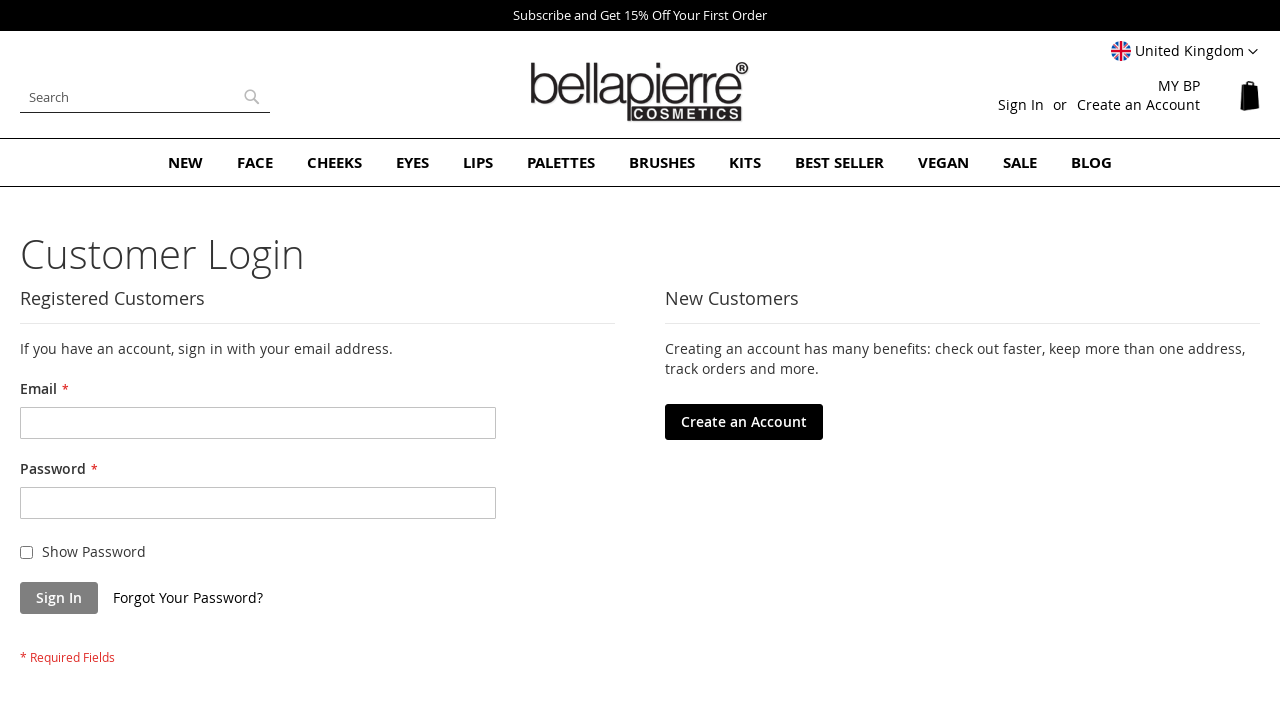

--- FILE ---
content_type: text/html; charset=UTF-8
request_url: https://www.bellapierre.com/uk/customer/account/login/referer/aHR0cHM6Ly93d3cuYmVsbGFwaWVycmUuY29tL3VrL2NhdGFsb2cvcHJvZHVjdC92aWV3L2lkLzY0NC8jcmV2aWV3LWZvcm0%2C/
body_size: 15172
content:
<!doctype html>
<html lang="en">
    <head >
        <script>
    var LOCALE = 'en\u002DGB';
    var BASE_URL = 'https\u003A\u002F\u002Fwww.bellapierre.com\u002Fuk\u002F';
    var require = {
        'baseUrl': 'https\u003A\u002F\u002Fwww.bellapierre.com\u002Fstatic\u002Fversion1761391660\u002Ffrontend\u002FBellapierre\u002Fwhite\u002Fen_GB'
    };</script>        <meta charset="utf-8"/>
<meta name="title" content="Customer Login"/>
<meta name="description" content="Bellapierre offers a full range of high quality 100% Mineral Makeup, Skin Care and organic Make-up Your skin will thank you!"/>
<meta name="keywords" content="mineral makeup,natural makeup,best mineral makeup"/>
<meta name="robots" content="INDEX,FOLLOW"/>
<meta name="viewport" content="width=device-width, initial-scale=1"/>
<meta name="format-detection" content="telephone=no"/>
<title>Customer Login</title>
<link  rel="stylesheet" type="text/css"  media="all" href="https://www.bellapierre.com/static/version1761391660/frontend/Bellapierre/white/en_GB/mage/calendar.css" />
<link  rel="stylesheet" type="text/css"  media="all" href="https://www.bellapierre.com/static/version1761391660/frontend/Bellapierre/white/en_GB/css/styles-m.css" />
<link  rel="stylesheet" type="text/css"  media="all" href="https://www.bellapierre.com/static/version1761391660/frontend/Bellapierre/white/en_GB/Afterpay_Afterpay/css/afterpay-express-checkout.css" />
<link  rel="stylesheet" type="text/css"  media="all" href="https://www.bellapierre.com/static/version1761391660/frontend/Bellapierre/white/en_GB/Bss_AdvancedReview/css/advancedreview.css" />
<link  rel="stylesheet" type="text/css"  media="all" href="https://www.bellapierre.com/static/version1761391660/frontend/Bellapierre/white/en_GB/Bss_GeoIPAutoSwitchStore/css/magnific-popup.css" />
<link  rel="stylesheet" type="text/css"  media="all" href="https://www.bellapierre.com/static/version1761391660/frontend/Bellapierre/white/en_GB/StripeIntegration_Payments/css/wallets.css" />
<link  rel="stylesheet" type="text/css"  media="screen and (min-width: 768px)" href="https://www.bellapierre.com/static/version1761391660/frontend/Bellapierre/white/en_GB/css/styles-l.css" />
<link  rel="stylesheet" type="text/css"  media="print" href="https://www.bellapierre.com/static/version1761391660/frontend/Bellapierre/white/en_GB/css/print.css" />
<link  rel="stylesheet" type="text/css"  media="all" href="https://www.bellapierre.com/static/version1761391660/frontend/Bellapierre/white/en_GB/css/bp2.css" />
<script  type="text/javascript"  src="https://www.bellapierre.com/static/version1761391660/frontend/Bellapierre/white/en_GB/requirejs/require.min.js"></script>
<script  type="text/javascript"  src="https://www.bellapierre.com/static/version1761391660/frontend/Bellapierre/white/en_GB/requirejs-min-resolver.min.js"></script>
<script  type="text/javascript"  src="https://www.bellapierre.com/static/version1761391660/frontend/Bellapierre/white/en_GB/mage/requirejs/mixins.min.js"></script>
<script  type="text/javascript"  src="https://www.bellapierre.com/static/version1761391660/frontend/Bellapierre/white/en_GB/requirejs-config.min.js"></script>
<link rel="preload" as="font" crossorigin="anonymous" href="https://www.bellapierre.com/static/version1761391660/frontend/Bellapierre/white/en_GB/fonts/opensans/light/opensans-300.woff2" />
<link rel="preload" as="font" crossorigin="anonymous" href="https://www.bellapierre.com/static/version1761391660/frontend/Bellapierre/white/en_GB/fonts/opensans/regular/opensans-400.woff2" />
<link rel="preload" as="font" crossorigin="anonymous" href="https://www.bellapierre.com/static/version1761391660/frontend/Bellapierre/white/en_GB/fonts/opensans/semibold/opensans-600.woff2" />
<link rel="preload" as="font" crossorigin="anonymous" href="https://www.bellapierre.com/static/version1761391660/frontend/Bellapierre/white/en_GB/fonts/opensans/bold/opensans-700.woff2" />
<link rel="preload" as="font" crossorigin="anonymous" href="https://www.bellapierre.com/static/version1761391660/frontend/Bellapierre/white/en_GB/fonts/Luma-Icons.woff2" />
<link  rel="icon" type="image/x-icon" href="https://www.bellapierre.com/media/favicon/default/favicon_2020_1.png" />
<link  rel="shortcut icon" type="image/x-icon" href="https://www.bellapierre.com/media/favicon/default/favicon_2020_1.png" />
<!-- Google tag (gtag.js) -->
<script async src="https://www.googletagmanager.com/gtag/js?id=G-RECBPENERF"></script>
<script>
  window.dataLayer = window.dataLayer || [];
  function gtag(){dataLayer.push(arguments);}
  gtag('js', new Date());

  gtag('config', 'G-RECBPENERF');
</script>
<!-- Google Tag Manager -->
<script>(function(w,d,s,l,i){w[l]=w[l]||[];w[l].push({'gtm.start':
new Date().getTime(),event:'gtm.js'});var f=d.getElementsByTagName(s)[0],
j=d.createElement(s),dl=l!='dataLayer'?'&l='+l:'';j.async=true;j.src=
'https://www.googletagmanager.com/gtm.js?id='+i+dl;f.parentNode.insertBefore(j,f);
})(window,document,'script','dataLayer','GTM-W5ZCNTR5');</script>
<!-- End Google Tag Manager -->

<!-- Google tag (gtag.js) brandnation <script async src="https://www.googletagmanager.com/gtag/js?id=G-RECBPENERF"></script> <script>   window.dataLayer = window.dataLayer || [];   function gtag(){dataLayer.push(arguments);}   gtag('js', new Date());   gtag('config', 'G-RECBPENERF'); </script>END Google tag (gtag.js) brandnation --> 
<!-- Google Merchant Centre code brandnation 
<meta name="google-site-verification" content="-AzXl9FpQOvfECuLMHPeCLY5jdWhyET_jqFNMfA6WIM" />
END Google Merchant Centre code brandnation -->
<!-- Global site tag (gtag.js) - Google Analytics brandnation 
<script async src="https://www.googletagmanager.com/gtag/js?id=UA-237088839-1"></script>
<script>
  window.dataLayer = window.dataLayer || [];
  function gtag(){dataLayer.push(arguments);}
  gtag('js', new Date());

  gtag('config', 'UA-237088839-1');
</script>
 END Global site tag (gtag.js) - Google Analytics brandnation -->
<!-- Google Tag Manager brandnation 
<script>(function(w,d,s,l,i){w[l]=w[l]||[];w[l].push({'gtm.start': new Date().getTime(),event:'gtm.js'});var f=d.getElementsByTagName(s)[0], j=d.createElement(s),dl=l!='dataLayer'?'&l='+l:'';j.async=true;j.src='https://www.googletagmanager.com/gtm.js?id='+i+dl;f.parentNode.insertBefore(j,f);
})(window,document,'script','dataLayer','GTM-P4RRJ98');</script>
End Google Tag Manager brandnation -->
<!-- Meta Pixel Code brandnation -->
<script>
!function(f,b,e,v,n,t,s){if(f.fbq)return;n=f.fbq=function(){n.callMethod?n.callMethod.apply(n,arguments):n.queue.push(arguments)};
if(!f._fbq)f._fbq=n;n.push=n;n.loaded=!0;n.version='2.0';
n.queue=[];t=b.createElement(e);t.async=!0;
t.src=v;s=b.getElementsByTagName(e)[0];
s.parentNode.insertBefore(t,s)}(window, document,'script','https://connect.facebook.net/en_US/fbevents.js');
fbq('init', '522680559668206');
fbq('track', 'PageView');
</script>
<noscript><img height="1" width="1" style="display:none" src="https://www.facebook.com/tr?id=522680559668206&ev=PageView&noscript=1"/></noscript>
<!-- End Meta Pixel Code brandnation -->

<style xml="space">
/* Turn OFF
.uk .actions-primary,
.uk .action.primary.checkout,
.uk .action.viewcart,
.uk .action.tocart {display:none;}
*/
/*
.checkout-cart-index.uk .cart-discount,
.checkout-index-index.uk .discount-code {display:none;}
.checkout-cart-index.eu .cart-discount,
.checkout-index-index.eu .discount-code {display:none;}
.checkout-cart-index.us .cart-discount,
.checkout-index-index.us .discount-code {display:none;}
*/
/*
#minicart-content-wrapper .paypal, .checkout-cart-index .cart-summary .paypal {display: block !important;}*/
.be .checkout-payment-method .credit-card-types .item {opacity: 1 !important; -webkit-filter: unset!important}
.review-ratings {margin-right: 0;background-color: transparent;padding: 0 0 10px 20px;float:right; min-width: unset;width: auto!important;display: block;}
.review-ratings .rating-label {width: 1%;padding-right: 5px;}
.review-details{font-family: inherit!important;font-size: 1.3rem;}
.catalog-product-view .review-details .social-share span {display:none;}
.ampromo-items-form .price-base-price .price {font-size: initial;}
.ampromo-items-form .price-new-price .price-wrapper {font-size: 27px; font-weight: 200;}
.ampromo-items-content .ampromo-item {padding: 5px;}
.afterpay-container {height:38px;}
.amrec-purchase-option:first-child {height:92px;}
.amrec-product-view{height:138px;}
.swatch-opt{min-height:85px;}
.media .fotorama__nav__shaft {position: absolute;}
@media screen and (max-width: 480px){
.afterpay-container{height: 82.5px;}
.fotorama__nav-wrap{position: absolute;margin-top: -30px;}
}
.product.overview h4 {margin-bottom:0.5rem;}
.widget.block-products-list .products-grid .product-item-inner {box-shadow: none !important;}
.widget.block-products-list .product-item-details {text-align: center;}
@media screen and (min-width: 640px) {.review-ratings {float: right;display: inline-block; margin-left: 20px; margin-bottom: 20px;}}
@media screen and (max-width: 639px) {.review-ratings {width:100%;}}
#minicart-content-wrapper .actions .viewcart {border: 2px solid rgb(0, 0, 0);}
#minicart-content-wrapper .actions .viewcart {font-weight:bold;}
.cart-discount .block.active .content {margin-top:20px;}
.widget.block-viewed-products-grid .block-title {text-align: center; border:none;}
.category-mineral-makeup .widget.block-viewed-products-grid .block-title strong {text-transform: uppercase; font-weight: 600;}
.widget.block-viewed-products-grid .block-content {text-align: center;}
body:not(.category-mineral-makeup) .admin__data-grid-outer-wrap {margin-top:60px;}
body:not(.category-mineral-makeup) .widget.block-viewed-products-grid .block-title strong {font-size: 2.0rem; font-weight: 400;}
.block .products-grid .product-item-info {margin: 0 auto !important;}
.coming .stock.unavailable {    background: #d4b307 !important; border: 1px solid #d4b307 !important;}

.category-mineral-makeup-new .main .product-item .product-item-link, .category-mineral-makeup .widget-new-grid .product-item .product-item-link {padding-bottom: 0;}
.news {padding-top:5px;}
.news a {color:#FFF;}
.news {text-align:center;}
.block-new-products {margin-top: 0;}
.page-products .product-item-info {margin: 0 auto !important;}
.product-image-photo {margin: 0 auto !important;}
@media only screen and (min-width: 768px) {
.page-layout-1column .block.widget .products-grid .product-item {width: calc((100% - 6%) / 3);}
.page-products.page-layout-1column .products-grid .product-item {width: 33.33333333%;}
.navigation {font-weight: 700;}
.navigation .level0>.level-top {color:#000;}
.modes {display: none !important;}
.page-layout-1column .filter.block {border:none;}
.filter-options {display:none;}
.page-layout-1column .page-main {margin-top:40px;}
.block-search #search {border-radius: 0;border: 1px solid #222;font-size: 13px;border-left: none;border-top: none;border-right: none;}
.block-search #search:focus {box-shadow: none;}
.page-footer {border-top: 1px solid #000000;}
.section-items.nav-sections-items {border: 1px solid #000;border-left: none;border-right: none;padding: 10px 0;}
}
@media only screen and (min-width: 1024px) {
.page-layout-1column .block.widget .products-grid .product-item {width: calc((100% - 8%) / 4);}
.page-products.page-layout-1column .products-grid .product-item {width: 25%;}
}
footer .field-recaptcha {position: inherit;}
.page-footer .content .newsletter.block {top: 30px!important;float: none;width: 100%;max-width: 100%;position: relative;margin-bottom: 40px;display: inline-block;}
@media only screen and (max-width: 767px) {
.catalog-category-view .toolbar-amount {margin-top: 0;}
footer .field-recaptcha {display: table-caption;}
}
.widget-product-carousel .slick-initialized li.product-item {text-align: center;}
.widget-product-carousel .swatch-more {text-indent: -9999px;vertical-align: middle;width: 20px;overflow: hidden;background-image: url(/media/bp/plus_b.png);background-repeat: no-repeat;background-size: 16px;background-position: top;}
.widget-product-carousel .swatch-option {min-width: 20px;margin: 0 5px 5px 0;display: inline-block;float: none;vertical-align: middle;border: 1px solid #FFF;height: 20px !important;width: 30px !important;}

.newsletter-outer-on {position: fixed; width: 100%; top: 25%; left: 0;}
.newsletter-on {margin: 0 auto; background: #FFF; padding: 130px 20px 100px 20px; border: 1px solid #000;position: relative !important; top:unset !important; float:none !important; width:auto !important;}
.newsletter-outer .close {color:#FFF;}
.newsletter-outer-on .close {position: absolute; width: 30px; height: 30px; background: #000; top: 0; right: 0; cursor: pointer; line-height: 200%; text-align: center;}
.footer .newsletter-outer-on .newsletter .title {margin: -50px auto 50px auto; font-size: 24px; font-weight: 200;}
footer {z-index:4 !important; position:relative;}
.message.global.cookie {z-index:5;}
.footer .newsletter .title {margin: -30px auto 30px auto; font-size: 18px; color: #000; text-align: center;}
@media only screen and (max-width: 768px) {
.newsletter-outer-on {width: 90%; left: 5%;}
.newsletter-outer-on .block.newsletter .field .control::before {left:unset;}
.footer .newsletter-outer-on .newsletter .title {margin: 0 auto 15px auto; font-size: 22px; font-weight: 200;}
.newsletter-on  {padding: 90px 20px 100px 20px;}
.footer .newsletter .title {margin: 0 auto 15px auto;}
}
.footer .block-static-block.widget {background: none;}
.display-table {display:table !important;}
.display-opacity {opacity:1 !important;}
/* Blog */
.blog-table {display:table;}
.blog-table .blog-table-cell {padding:1px;width:25%; display:table-cell;vertical-align:top;}
.category-description .blog-table a:nth-child(1) {width: auto;height: auto;text-indent: unset;display: inherit;position: relative;top: inherit;}
.blog-table .txt_content {padding:5px;}
.blog-table h3 {margin-top: 0;}
.blog-table .read {padding:10px 15px; border:1px solid #555; margin: 20px 0 20px 0; display:inline-block;text-transform: uppercase;}
@media only screen and (min-width: 0) and (max-width: 767px) {
.blog-table .blog-table-cell {display:inline-block;padding:0;width:49%;}
.categorypath-mineral-makeup .page-main .category-view {height:calc(100vw + 24px);}
.categorypath-mineral-makeup .page-main .category-view .home-banner {height:calc(100vw + 24px);}
.uk.categorypath-mineral-makeup .page-main .category-view {height:auto;}
.eu.categorypath-mineral-makeup .page-main .category-view {height:auto;}
.categorypath-mineral-makeup .page-main .widget-new-grid {height:542px; overflow: hidden;}
.categorypath-mineral-makeup .page-main .widget-bestseller-grid{height:500px; overflow: hidden;}
}
@media only screen and (min-width: 768px) {
.gallery-placeholder-table {height:auto!important;}
.placeh {height:auto!important;vertical-align: top!important;}
.page-product-bundle .gallery-placeholder-table {display:block!important;}
.page-product-bundle .placeh {display:block!important;}
}
/* END Blog */
</style>
<!-- Clear mage-messages -->
<script>require(['jquery'],function($){jQuery(document).ready(function(){setTimeout(function(){if ($.mage.cookies.get('mage-messages') !=='' ){$.mage.cookies.set('mage-messages', '', {samesite: 'strict',domain: ''});}}, 6000);});});</script>
<!-- END Clear mage-messages -->            <script type="text/x-magento-init">
        {
            "*": {
                "Magento_PageCache/js/form-key-provider": {
                    "isPaginationCacheEnabled":
                        0                }
            }
        }
    </script>
    </head>
    <body data-container="body"
          data-mage-init='{"loaderAjax": {}, "loader": { "icon": "https://www.bellapierre.com/static/version1761391660/frontend/Bellapierre/white/en_GB/images/loader-2.gif"}}'
        id="html-body" class="customer-account-login page-layout-1column">
        


<script type="text/x-magento-init">
    {
        "*": {
            "Magento_PageBuilder/js/widget-initializer": {
                "config": {"[data-content-type=\"slider\"][data-appearance=\"default\"]":{"Magento_PageBuilder\/js\/content-type\/slider\/appearance\/default\/widget":false},"[data-content-type=\"map\"]":{"Magento_PageBuilder\/js\/content-type\/map\/appearance\/default\/widget":false},"[data-content-type=\"row\"]":{"Magento_PageBuilder\/js\/content-type\/row\/appearance\/default\/widget":false},"[data-content-type=\"tabs\"]":{"Magento_PageBuilder\/js\/content-type\/tabs\/appearance\/default\/widget":false},"[data-content-type=\"slide\"]":{"Magento_PageBuilder\/js\/content-type\/slide\/appearance\/default\/widget":{"buttonSelector":".pagebuilder-slide-button","showOverlay":"hover","dataRole":"slide"}},"[data-content-type=\"banner\"]":{"Magento_PageBuilder\/js\/content-type\/banner\/appearance\/default\/widget":{"buttonSelector":".pagebuilder-banner-button","showOverlay":"hover","dataRole":"banner"}},"[data-content-type=\"buttons\"]":{"Magento_PageBuilder\/js\/content-type\/buttons\/appearance\/inline\/widget":false},"[data-content-type=\"products\"][data-appearance=\"carousel\"]":{"Magento_PageBuilder\/js\/content-type\/products\/appearance\/carousel\/widget":false}},
                "breakpoints": {"desktop":{"label":"Desktop","stage":true,"default":true,"class":"desktop-switcher","icon":"Magento_PageBuilder::css\/images\/switcher\/switcher-desktop.svg","conditions":{"min-width":"1024px"},"options":{"products":{"default":{"slidesToShow":"5"}}}},"tablet":{"conditions":{"max-width":"1024px","min-width":"768px"},"options":{"products":{"default":{"slidesToShow":"4"},"continuous":{"slidesToShow":"3"}}}},"mobile":{"label":"Mobile","stage":true,"class":"mobile-switcher","icon":"Magento_PageBuilder::css\/images\/switcher\/switcher-mobile.svg","media":"only screen and (max-width: 768px)","conditions":{"max-width":"768px","min-width":"640px"},"options":{"products":{"default":{"slidesToShow":"3"}}}},"mobile-small":{"conditions":{"max-width":"640px"},"options":{"products":{"default":{"slidesToShow":"2"},"continuous":{"slidesToShow":"1"}}}}}            }
        }
    }
</script>

<div class="cookie-status-message" id="cookie-status">
    The store will not work correctly when cookies are disabled.</div>
<script type="text&#x2F;javascript">document.querySelector("#cookie-status").style.display = "none";</script>
<script type="text/x-magento-init">
    {
        "*": {
            "cookieStatus": {}
        }
    }
</script>

<script type="text/x-magento-init">
    {
        "*": {
            "mage/cookies": {
                "expires": null,
                "path": "\u002Fuk",
                "domain": ".www.bellapierre.com",
                "secure": true,
                "lifetime": "3600"
            }
        }
    }
</script>
    <noscript>
        <div class="message global noscript">
            <div class="content">
                <p>
                    <strong>JavaScript seems to be disabled in your browser.</strong>
                    <span>
                        For the best experience on our site, be sure to turn on Javascript in your browser.                    </span>
                </p>
            </div>
        </div>
    </noscript>

<script>
    window.cookiesConfig = window.cookiesConfig || {};
    window.cookiesConfig.secure = true;
</script><script>    require.config({
        map: {
            '*': {
                wysiwygAdapter: 'mage/adminhtml/wysiwyg/tiny_mce/tinymceAdapter'
            }
        }
    });</script><script>    require.config({
        paths: {
            googleMaps: 'https\u003A\u002F\u002Fmaps.googleapis.com\u002Fmaps\u002Fapi\u002Fjs\u003Fv\u003D3\u0026key\u003D'
        },
        config: {
            'Magento_PageBuilder/js/utils/map': {
                style: '',
            },
            'Magento_PageBuilder/js/content-type/map/preview': {
                apiKey: '',
                apiKeyErrorMessage: 'You\u0020must\u0020provide\u0020a\u0020valid\u0020\u003Ca\u0020href\u003D\u0027https\u003A\u002F\u002Fwww.bellapierre.com\u002Fuk\u002Fadminhtml\u002Fsystem_config\u002Fedit\u002Fsection\u002Fcms\u002F\u0023cms_pagebuilder\u0027\u0020target\u003D\u0027_blank\u0027\u003EGoogle\u0020Maps\u0020API\u0020key\u003C\u002Fa\u003E\u0020to\u0020use\u0020a\u0020map.'
            },
            'Magento_PageBuilder/js/form/element/map': {
                apiKey: '',
                apiKeyErrorMessage: 'You\u0020must\u0020provide\u0020a\u0020valid\u0020\u003Ca\u0020href\u003D\u0027https\u003A\u002F\u002Fwww.bellapierre.com\u002Fuk\u002Fadminhtml\u002Fsystem_config\u002Fedit\u002Fsection\u002Fcms\u002F\u0023cms_pagebuilder\u0027\u0020target\u003D\u0027_blank\u0027\u003EGoogle\u0020Maps\u0020API\u0020key\u003C\u002Fa\u003E\u0020to\u0020use\u0020a\u0020map.'
            },
        }
    });</script><script>
    require.config({
        shim: {
            'Magento_PageBuilder/js/utils/map': {
                deps: ['googleMaps']
            }
        }
    });</script><div class="widget block block-static-block bpnotification">
</div>

<div class="page-wrapper"><header class="page-header"><div class="panel wrapper"><div class="panel header"><div class="switcher website switcher-website" id="switcher-website">
	<strong class="label switcher-label"><span>Select Website</span></strong>

	<div class="actions dropdown options switcher-options">
	    	    	    <div class="action toggle switcher-trigger"
	         role="button"
	         tabindex="0"
	         data-mage-init='{"dropdown":{}}'
	         data-toggle="dropdown"
	         data-trigger-keypress-button="true"
	         id="switcher-website-trigger">
	        <img class="bss-flag" src="https://www.bellapierre.com/static/version1761391660/frontend/Bellapierre/white/en_GB/Bss_GeoIPAutoSwitchStore/images/flags/flag_en_gb.png" alt="">
	        <strong>
	            <span>United Kingdom</span>
	        </strong>
	    </div>
			    		    		    		    		    			<ul class="dropdown switcher-dropdown" data-target="dropdown">
		    		    		    		    		    			        <li class="switcher-option">
		            <a href='https://www.bellapierre.com/customer/account/login/referer/aHR0cHM6Ly93d3cuYmVsbGFwaWVycmUuY29tL3VrL2NhdGFsb2cvcHJvZHVjdC92aWV3L2lkLzY0NC8jcmV2aWV3LWZvcm0%2C/?___store=en_us&___from_store=en_gb&___website_switcher=1'>
		            	<img class="bss-flag" src="https://www.bellapierre.com/static/version1761391660/frontend/Bellapierre/white/en_GB/Bss_GeoIPAutoSwitchStore/images/flags/flag_en_us.png" alt="">
		            	<span>
		                	United States		                </span>
		            </a>
		        </li>
		        		    		    		    		    			        <li class="switcher-option">
		            <a href='https://www.bellapierre.com/eu/customer/account/login/referer/aHR0cHM6Ly93d3cuYmVsbGFwaWVycmUuY29tL3VrL2NhdGFsb2cvcHJvZHVjdC92aWV3L2lkLzY0NC8jcmV2aWV3LWZvcm0%2C/?___store=en_eu&___from_store=en_gb&___website_switcher=1'>
		            	<img class="bss-flag" src="https://www.bellapierre.com/static/version1761391660/frontend/Bellapierre/white/en_GB/Bss_GeoIPAutoSwitchStore/images/flags/flag_en_eu.png" alt="">
		            	<span>
		                	Europe		                </span>
		            </a>
		        </li>
		        		    		    		    		    			        <li class="switcher-option">
		            <a href='https://www.bellapierre.com/it/customer/account/login/referer/aHR0cHM6Ly93d3cuYmVsbGFwaWVycmUuY29tL3VrL2NhdGFsb2cvcHJvZHVjdC92aWV3L2lkLzY0NC8jcmV2aWV3LWZvcm0%2C/?___store=it_it&___from_store=en_gb&___website_switcher=1'>
		            	<img class="bss-flag" src="https://www.bellapierre.com/static/version1761391660/frontend/Bellapierre/white/en_GB/Bss_GeoIPAutoSwitchStore/images/flags/flag_it_it.png" alt="">
		            	<span>
		                	Italy		                </span>
		            </a>
		        </li>
		        		    		    		    		    			        <li class="switcher-option">
		            <a href='https://www.bellapierre.com/au/customer/account/login/referer/aHR0cHM6Ly93d3cuYmVsbGFwaWVycmUuY29tL3VrL2NhdGFsb2cvcHJvZHVjdC92aWV3L2lkLzY0NC8jcmV2aWV3LWZvcm0%2C/?___store=en_au&___from_store=en_gb&___website_switcher=1'>
		            	<img class="bss-flag" src="https://www.bellapierre.com/static/version1761391660/frontend/Bellapierre/white/en_GB/Bss_GeoIPAutoSwitchStore/images/flags/flag_en_au.png" alt="">
		            	<span>
		                	Australia		                </span>
		            </a>
		        </li>
		        		    		    		    		    			        <li class="switcher-option">
		            <a href='https://www.bellapierre.com/be/customer/account/login/referer/aHR0cHM6Ly93d3cuYmVsbGFwaWVycmUuY29tL3VrL2NhdGFsb2cvcHJvZHVjdC92aWV3L2lkLzY0NC8jcmV2aWV3LWZvcm0%2C/?___store=nl_be&___from_store=en_gb&___website_switcher=1'>
		            	<img class="bss-flag" src="https://www.bellapierre.com/static/version1761391660/frontend/Bellapierre/white/en_GB/Bss_GeoIPAutoSwitchStore/images/flags/flag_nl_be.png" alt="">
		            	<span>
		                	Benelux		                </span>
		            </a>
		        </li>
		        		    		    		</ul>
	</div>
</div>
<a class="action skip contentarea"
   href="#contentarea">
    <span>
        Skip to Content    </span>
</a>
<ul class="header links">    <li class="greet welcome" data-bind="scope: 'customer'">
        <!-- ko if: customer().fullname  -->
        <span class="logged-in"
              data-bind="text: new String('Welcome, %1!').
              replace('%1', customer().fullname)">
        </span>
        <!-- /ko -->
        <!-- ko ifnot: customer().fullname  -->
        <span class="not-logged-in"
              data-bind="text: 'MY BP'"></span>
                <!-- /ko -->
    </li>
        <script type="text/x-magento-init">
        {
            "*": {
                "Magento_Ui/js/core/app": {
                    "components": {
                        "customer": {
                            "component": "Magento_Customer/js/view/customer"
                        }
                    }
                }
            }
        }
    </script>
<li class="link authorization-link" data-label="or">
    <a href="https://www.bellapierre.com/uk/customer/account/login/referer/aHR0cHM6Ly93d3cuYmVsbGFwaWVycmUuY29tL3VrL2NhdGFsb2cvcHJvZHVjdC92aWV3L2lkLzY0NC8jcmV2aWV3LWZvcm0%2C/"        >Sign In</a>
</li>
<li><a href="https://www.bellapierre.com/uk/customer/account/create/" id="idi6N69Ydm" >Create an Account</a></li></ul></div></div><div class="header content"><span data-action="toggle-nav" class="action nav-toggle"><span>Toggle Nav</span></span>
<a
    class="logo"
    href="https://www.bellapierre.com/uk/"
    title="Mineral&#x20;and&#x20;Natural&#x20;Makeup&#x20;-&#x20;Bellapierre&#x20;Cosmetics"
    aria-label="store logo">
    <img src="https://www.bellapierre.com/media/logo/default/logo_2020_default_220.png"
         title="Mineral&#x20;and&#x20;Natural&#x20;Makeup&#x20;-&#x20;Bellapierre&#x20;Cosmetics"
         alt="Mineral&#x20;and&#x20;Natural&#x20;Makeup&#x20;-&#x20;Bellapierre&#x20;Cosmetics"
            width="220"            height="62"    />
</a>

<div data-block="minicart" class="minicart-wrapper">
    <a class="action showcart" href="https://www.bellapierre.com/uk/checkout/cart/"
       data-bind="scope: 'minicart_content'">
        <span class="text">My Cart</span>
        <span class="counter qty empty"
              data-bind="css: { empty: !!getCartParam('summary_count') == false && !isLoading() },
               blockLoader: isLoading">
            <span class="counter-number">
                <!-- ko if: getCartParam('summary_count') -->
                <!-- ko text: getCartParam('summary_count').toLocaleString(window.LOCALE) --><!-- /ko -->
                <!-- /ko -->
            </span>
            <span class="counter-label">
            <!-- ko if: getCartParam('summary_count') -->
                <!-- ko text: getCartParam('summary_count').toLocaleString(window.LOCALE) --><!-- /ko -->
                <!-- ko i18n: 'items' --><!-- /ko -->
            <!-- /ko -->
            </span>
        </span>
    </a>
            <div class="block block-minicart"
             data-role="dropdownDialog"
             data-mage-init='{"dropdownDialog":{
                "appendTo":"[data-block=minicart]",
                "triggerTarget":".showcart",
                "timeout": "2000",
                "closeOnMouseLeave": false,
                "closeOnEscape": true,
                "triggerClass":"active",
                "parentClass":"active",
                "buttons":[]}}'>
            <div id="minicart-content-wrapper" data-bind="scope: 'minicart_content'">
                <!-- ko template: getTemplate() --><!-- /ko -->
            </div>
                    </div>
        <script>window.checkout = {"shoppingCartUrl":"https:\/\/www.bellapierre.com\/uk\/checkout\/cart\/","checkoutUrl":"https:\/\/www.bellapierre.com\/uk\/checkout\/","updateItemQtyUrl":"https:\/\/www.bellapierre.com\/uk\/checkout\/sidebar\/updateItemQty\/","removeItemUrl":"https:\/\/www.bellapierre.com\/uk\/checkout\/sidebar\/removeItem\/","imageTemplate":"Magento_Catalog\/product\/image_with_borders","baseUrl":"https:\/\/www.bellapierre.com\/uk\/","minicartMaxItemsVisible":5,"websiteId":"2","maxItemsToDisplay":10,"storeId":"2","storeGroupId":"2","agreementIds":["1"],"customerLoginUrl":"https:\/\/www.bellapierre.com\/uk\/customer\/account\/login\/referer\/aHR0cHM6Ly93d3cuYmVsbGFwaWVycmUuY29tL3VrL2NhdGFsb2cvcHJvZHVjdC92aWV3L2lkLzY0NC8jcmV2aWV3LWZvcm0%2C\/","isRedirectRequired":false,"autocomplete":"off","captcha":{"user_login":{"isCaseSensitive":false,"imageHeight":50,"imageSrc":"","refreshUrl":"https:\/\/www.bellapierre.com\/uk\/captcha\/refresh\/","isRequired":false,"timestamp":1769010409}}}</script>    <script type="text/x-magento-init">
    {
        "[data-block='minicart']": {
            "Magento_Ui/js/core/app": {"components":{"minicart_content":{"children":{"subtotal.container":{"children":{"subtotal":{"children":{"subtotal.totals":{"config":{"display_cart_subtotal_incl_tax":0,"display_cart_subtotal_excl_tax":1,"template":"Magento_Tax\/checkout\/minicart\/subtotal\/totals"},"children":{"subtotal.totals.msrp":{"component":"Magento_Msrp\/js\/view\/checkout\/minicart\/subtotal\/totals","config":{"displayArea":"minicart-subtotal-hidden","template":"Magento_Msrp\/checkout\/minicart\/subtotal\/totals"}}},"component":"Magento_Tax\/js\/view\/checkout\/minicart\/subtotal\/totals"}},"component":"uiComponent","config":{"template":"Magento_Checkout\/minicart\/subtotal"}}},"component":"uiComponent","config":{"displayArea":"subtotalContainer"}},"item.renderer":{"component":"Magento_Checkout\/js\/view\/cart-item-renderer","config":{"displayArea":"defaultRenderer","template":"Magento_Checkout\/minicart\/item\/default"},"children":{"item.image":{"component":"Magento_Catalog\/js\/view\/image","config":{"template":"Magento_Catalog\/product\/image","displayArea":"itemImage"}},"checkout.cart.item.price.sidebar":{"component":"uiComponent","config":{"template":"Magento_Checkout\/minicart\/item\/price","displayArea":"priceSidebar"}}}},"extra_info":{"children":{"afterpay.cta":{"component":"afterpayCta","template":"Afterpay_Afterpay\/cta\/cta","sortOrder":"0","config":{"id":"afterpay-cta-mini-cart","modelContainerId":"afterpay-mini-cart-container"},"children":{"afterpay.cta.mini.cart.data.retriever":{"component":"Afterpay_Afterpay\/js\/service\/container\/cart\/mini-cart-data-retriever","config":{"modelContainerId":"afterpay-mini-cart-container"}}}},"afterpay.express.checkout":{"component":"afterpayExpressCheckoutButton","template":"Afterpay_Afterpay\/express-checkout\/button-minicart","sortOrder":"1","config":{"entryPoint":"mini-cart","modelContainerId":"afterpay-mini-cart-container"},"children":{"afterpay.express.checkout.mini.cart.data.retriever":{"component":"Afterpay_Afterpay\/js\/service\/container\/cart\/mini-cart-data-retriever","config":{"modelContainerId":"afterpay-mini-cart-container"}}}}},"component":"uiComponent","config":{"displayArea":"extraInfo"}},"promotion":{"component":"uiComponent","config":{"displayArea":"promotion"}}},"config":{"itemRenderer":{"default":"defaultRenderer","simple":"defaultRenderer","virtual":"defaultRenderer"},"template":"Magento_Checkout\/minicart\/content"},"component":"Magento_Checkout\/js\/view\/minicart"}},"types":[]}        },
        "*": {
            "Magento_Ui/js/block-loader": "https\u003A\u002F\u002Fwww.bellapierre.com\u002Fstatic\u002Fversion1761391660\u002Ffrontend\u002FBellapierre\u002Fwhite\u002Fen_GB\u002Fimages\u002Floader\u002D1.gif"
        }
    }
    </script>
</div>
<div class="block block-search">
    <div class="block block-title"><strong>Search</strong></div>
    <div class="block block-content">
        <form class="form minisearch" id="search_mini_form"
              action="https://www.bellapierre.com/uk/catalogsearch/result/" method="get">
                        <div class="field search">
                <label class="label" for="search" data-role="minisearch-label">
                    <span>Search</span>
                </label>
                <div class="control">
                    <input id="search"
                           data-mage-init='{
                            "quickSearch": {
                                "formSelector": "#search_mini_form",
                                "url": "https://www.bellapierre.com/uk/search/ajax/suggest/",
                                "destinationSelector": "#search_autocomplete",
                                "minSearchLength": "3"
                            }
                        }'
                           type="text"
                           name="q"
                           value=""
                           placeholder="Search"
                           class="input-text"
                           maxlength="10"
                           role="combobox"
                           aria-haspopup="false"
                           aria-autocomplete="both"
                           autocomplete="off"
                           aria-expanded="false"/>
                    <div id="search_autocomplete" class="search-autocomplete"></div>
                    <div class="nested">
    <a class="action advanced" href="https://www.bellapierre.com/uk/catalogsearch/advanced/" data-action="advanced-search">
        Advanced Search    </a>
</div>
                </div>
            </div>
            <div class="actions">
                <button type="submit"
                        title="Search"
                        class="action search"
                        aria-label="Search"
                >
                    <span>Search</span>
                </button>
            </div>
        </form>
    </div>
</div>
<ul class="compare wrapper"><li class="item link compare" data-bind="scope: 'compareProducts'" data-role="compare-products-link">
    <a class="action compare no-display" title="Compare&#x20;Products"
       data-bind="attr: {'href': compareProducts().listUrl}, css: {'no-display': !compareProducts().count}"
    >
        Compare Products        <span class="counter qty" data-bind="text: compareProducts().countCaption"></span>
    </a>
</li>
<script type="text/x-magento-init">
{"[data-role=compare-products-link]": {"Magento_Ui/js/core/app": {"components":{"compareProducts":{"component":"Magento_Catalog\/js\/view\/compare-products"}}}}}
</script>
</ul></div>        <script type="application/javascript" async
            src=https://static.klaviyo.com/onsite/js/UrCCmk/klaviyo.js ></script>

    <script type="text/x-magento-init">
        {
            "*": {
                "KlaviyoCustomerData": {}
            }
        }
    </script>
</header>    <div class="sections nav-sections">
                <div class="section-items nav-sections-items"
             data-mage-init='{"tabs":{"openedState":"active"}}'>
                                            <div class="section-item-title nav-sections-item-title"
                     data-role="collapsible">
                    <a class="nav-sections-item-switch"
                       data-toggle="switch" href="#store.menu">
                        Menu                    </a>
                </div>
                <div class="section-item-content nav-sections-item-content"
                     id="store.menu"
                     data-role="content">
                    
<nav class="navigation" data-action="navigation">
    <ul data-mage-init='{"menu":{"responsive":true, "expanded":true, "position":{"my":"left top","at":"left bottom"}}}'>
        <li  class="level0 nav-1 category-item first level-top"><a href="https://www.bellapierre.com/uk/mineral-makeup-new.html"  class="level-top" ><span>NEW</span></a></li><li  class="level0 nav-2 category-item level-top"><a href="https://www.bellapierre.com/uk/mineral-makeup-face.html"  class="level-top" ><span>FACE</span></a></li><li  class="level0 nav-3 category-item level-top"><a href="https://www.bellapierre.com/uk/mineral-makeup-cheeks.html"  class="level-top" ><span>CHEEKS</span></a></li><li  class="level0 nav-4 category-item level-top"><a href="https://www.bellapierre.com/uk/mineral-makeup-eyes.html"  class="level-top" ><span>EYES</span></a></li><li  class="level0 nav-5 category-item level-top"><a href="https://www.bellapierre.com/uk/mineral-makeup-lips.html"  class="level-top" ><span>LIPS</span></a></li><li  class="level0 nav-6 category-item level-top"><a href="https://www.bellapierre.com/uk/mineral-makeup-palettes.html"  class="level-top" ><span>PALETTES</span></a></li><li  class="level0 nav-7 category-item level-top"><a href="https://www.bellapierre.com/uk/mineral-makeup-brushes.html"  class="level-top" ><span>BRUSHES</span></a></li><li  class="level0 nav-8 category-item level-top"><a href="https://www.bellapierre.com/uk/mineral-makeup-kits.html"  class="level-top" ><span>KITS</span></a></li><li  class="level0 nav-9 category-item level-top"><a href="https://www.bellapierre.com/uk/mineral-makeup-best-seller.html"  class="level-top" ><span>BEST SELLER</span></a></li><li  class="level0 nav-10 category-item level-top"><a href="https://www.bellapierre.com/uk/mineral-makeup-vegan.html"  class="level-top" ><span>VEGAN</span></a></li><li  class="level0 nav-11 category-item level-top"><a href="https://www.bellapierre.com/uk/sales.html"  class="level-top" ><span>SALE</span></a></li><li  class="level0 nav-12 category-item last level-top"><a href="https://www.bellapierre.com/uk/blog.html"  class="level-top" ><span>BLOG</span></a></li>            </ul>
</nav>
                </div>
                                            <div class="section-item-title nav-sections-item-title"
                     data-role="collapsible">
                    <a class="nav-sections-item-switch"
                       data-toggle="switch" href="#store.links">
                        Account                    </a>
                </div>
                <div class="section-item-content nav-sections-item-content"
                     id="store.links"
                     data-role="content">
                    <!-- Account links -->                </div>
                                            <div class="section-item-title nav-sections-item-title"
                     data-role="collapsible">
                    <a class="nav-sections-item-switch"
                       data-toggle="switch" href="#store.settings">
                        Settings                    </a>
                </div>
                <div class="section-item-content nav-sections-item-content"
                     id="store.settings"
                     data-role="content">
                    <div class="switcher website switcher-website" id="switcher-website">
	<strong class="label switcher-label"><span>Select Website</span></strong>

	<div class="actions dropdown options switcher-options">
	    	    	    <div class="action toggle switcher-trigger"
	         role="button"
	         tabindex="0"
	         data-mage-init='{"dropdown":{}}'
	         data-toggle="dropdown"
	         data-trigger-keypress-button="true"
	         id="switcher-website-trigger">
	        <img class="bss-flag" src="https://www.bellapierre.com/static/version1761391660/frontend/Bellapierre/white/en_GB/Bss_GeoIPAutoSwitchStore/images/flags/flag_en_gb.png" alt="">
	        <strong>
	            <span>United Kingdom</span>
	        </strong>
	    </div>
			    		    		    		    		    			<ul class="dropdown switcher-dropdown" data-target="dropdown">
		    		    		    		    		    			        <li class="switcher-option">
		            <a href='https://www.bellapierre.com/customer/account/login/referer/aHR0cHM6Ly93d3cuYmVsbGFwaWVycmUuY29tL3VrL2NhdGFsb2cvcHJvZHVjdC92aWV3L2lkLzY0NC8jcmV2aWV3LWZvcm0%2C/?___store=en_us&___from_store=en_gb&___website_switcher=1'>
		            	<img class="bss-flag" src="https://www.bellapierre.com/static/version1761391660/frontend/Bellapierre/white/en_GB/Bss_GeoIPAutoSwitchStore/images/flags/flag_en_us.png" alt="">
		            	<span>
		                	United States		                </span>
		            </a>
		        </li>
		        		    		    		    		    			        <li class="switcher-option">
		            <a href='https://www.bellapierre.com/eu/customer/account/login/referer/aHR0cHM6Ly93d3cuYmVsbGFwaWVycmUuY29tL3VrL2NhdGFsb2cvcHJvZHVjdC92aWV3L2lkLzY0NC8jcmV2aWV3LWZvcm0%2C/?___store=en_eu&___from_store=en_gb&___website_switcher=1'>
		            	<img class="bss-flag" src="https://www.bellapierre.com/static/version1761391660/frontend/Bellapierre/white/en_GB/Bss_GeoIPAutoSwitchStore/images/flags/flag_en_eu.png" alt="">
		            	<span>
		                	Europe		                </span>
		            </a>
		        </li>
		        		    		    		    		    			        <li class="switcher-option">
		            <a href='https://www.bellapierre.com/it/customer/account/login/referer/aHR0cHM6Ly93d3cuYmVsbGFwaWVycmUuY29tL3VrL2NhdGFsb2cvcHJvZHVjdC92aWV3L2lkLzY0NC8jcmV2aWV3LWZvcm0%2C/?___store=it_it&___from_store=en_gb&___website_switcher=1'>
		            	<img class="bss-flag" src="https://www.bellapierre.com/static/version1761391660/frontend/Bellapierre/white/en_GB/Bss_GeoIPAutoSwitchStore/images/flags/flag_it_it.png" alt="">
		            	<span>
		                	Italy		                </span>
		            </a>
		        </li>
		        		    		    		    		    			        <li class="switcher-option">
		            <a href='https://www.bellapierre.com/au/customer/account/login/referer/aHR0cHM6Ly93d3cuYmVsbGFwaWVycmUuY29tL3VrL2NhdGFsb2cvcHJvZHVjdC92aWV3L2lkLzY0NC8jcmV2aWV3LWZvcm0%2C/?___store=en_au&___from_store=en_gb&___website_switcher=1'>
		            	<img class="bss-flag" src="https://www.bellapierre.com/static/version1761391660/frontend/Bellapierre/white/en_GB/Bss_GeoIPAutoSwitchStore/images/flags/flag_en_au.png" alt="">
		            	<span>
		                	Australia		                </span>
		            </a>
		        </li>
		        		    		    		    		    			        <li class="switcher-option">
		            <a href='https://www.bellapierre.com/be/customer/account/login/referer/aHR0cHM6Ly93d3cuYmVsbGFwaWVycmUuY29tL3VrL2NhdGFsb2cvcHJvZHVjdC92aWV3L2lkLzY0NC8jcmV2aWV3LWZvcm0%2C/?___store=nl_be&___from_store=en_gb&___website_switcher=1'>
		            	<img class="bss-flag" src="https://www.bellapierre.com/static/version1761391660/frontend/Bellapierre/white/en_GB/Bss_GeoIPAutoSwitchStore/images/flags/flag_nl_be.png" alt="">
		            	<span>
		                	Benelux		                </span>
		            </a>
		        </li>
		        		    		    		</ul>
	</div>
</div>
                </div>
                    </div>
    </div>
<main id="maincontent" class="page-main"><a id="contentarea" tabindex="-1"></a>
<div class="page-title-wrapper">
    <h1 class="page-title"
                >
        <span class="base" data-ui-id="page-title-wrapper" >Customer Login</span>    </h1>
    </div>
<div class="page messages"><div data-placeholder="messages"></div>
<div data-bind="scope: 'messages'">
    <!-- ko if: cookieMessages && cookieMessages.length > 0 -->
    <div aria-atomic="true" role="alert" data-bind="foreach: { data: cookieMessages, as: 'message' }" class="messages">
        <div data-bind="attr: {
            class: 'message-' + message.type + ' ' + message.type + ' message',
            'data-ui-id': 'message-' + message.type
        }">
            <div data-bind="html: $parent.prepareMessageForHtml(message.text)"></div>
        </div>
    </div>
    <!-- /ko -->

    <!-- ko if: messages().messages && messages().messages.length > 0 -->
    <div aria-atomic="true" role="alert" class="messages" data-bind="foreach: {
        data: messages().messages, as: 'message'
    }">
        <div data-bind="attr: {
            class: 'message-' + message.type + ' ' + message.type + ' message',
            'data-ui-id': 'message-' + message.type
        }">
            <div data-bind="html: $parent.prepareMessageForHtml(message.text)"></div>
        </div>
    </div>
    <!-- /ko -->
</div>
<script type="text/x-magento-init">
    {
        "*": {
            "Magento_Ui/js/core/app": {
                "components": {
                        "messages": {
                            "component": "Magento_Theme/js/view/messages"
                        }
                    }
                }
            }
    }
</script>
</div><div class="columns"><div class="column main"><input name="form_key" type="hidden" value="LlZtENuMcU086EXB" /><div id="authenticationPopup" data-bind="scope:'authenticationPopup', style: {display: 'none'}">
        <script>window.authenticationPopup = {"autocomplete":"off","customerRegisterUrl":"https:\/\/www.bellapierre.com\/uk\/customer\/account\/create\/","customerForgotPasswordUrl":"https:\/\/www.bellapierre.com\/uk\/customer\/account\/forgotpassword\/","baseUrl":"https:\/\/www.bellapierre.com\/uk\/","customerLoginUrl":"https:\/\/www.bellapierre.com\/uk\/customer\/ajax\/login\/"}</script>    <!-- ko template: getTemplate() --><!-- /ko -->
        <script type="text/x-magento-init">
        {
            "#authenticationPopup": {
                "Magento_Ui/js/core/app": {"components":{"authenticationPopup":{"component":"Magento_Customer\/js\/view\/authentication-popup","children":{"messages":{"component":"Magento_Ui\/js\/view\/messages","displayArea":"messages"},"captcha":{"component":"Magento_Captcha\/js\/view\/checkout\/loginCaptcha","displayArea":"additional-login-form-fields","formId":"user_login","configSource":"checkout"},"recaptcha":{"component":"Magento_ReCaptchaFrontendUi\/js\/reCaptcha","displayArea":"additional-login-form-fields","reCaptchaId":"recaptcha-popup-login","settings":{"rendering":{"sitekey":"6Le3wswUAAAAAFES4tqNLLwhq3WHlbsM911xrTEC","size":"normal","theme":"light","hl":""},"invisible":false}}}}}}            },
            "*": {
                "Magento_Ui/js/block-loader": "https\u003A\u002F\u002Fwww.bellapierre.com\u002Fstatic\u002Fversion1761391660\u002Ffrontend\u002FBellapierre\u002Fwhite\u002Fen_GB\u002Fimages\u002Floader\u002D1.gif"
                            }
        }
    </script>
</div>
<script type="text/x-magento-init">
    {
        "*": {
            "Magento_Customer/js/section-config": {
                "sections": {"stores\/store\/switch":["*"],"stores\/store\/switchrequest":["*"],"directory\/currency\/switch":["*"],"*":["messages"],"customer\/account\/logout":["*","recently_viewed_product","recently_compared_product","persistent"],"customer\/account\/loginpost":["*"],"customer\/account\/createpost":["*"],"customer\/account\/editpost":["*"],"customer\/ajax\/login":["checkout-data","cart","captcha"],"catalog\/product_compare\/add":["compare-products"],"catalog\/product_compare\/remove":["compare-products"],"catalog\/product_compare\/clear":["compare-products"],"sales\/guest\/reorder":["cart","ammessages"],"sales\/order\/reorder":["cart","ammessages"],"checkout\/cart\/add":["cart","directory-data","ammessages"],"checkout\/cart\/delete":["cart","ammessages"],"checkout\/cart\/updatepost":["cart","ammessages"],"checkout\/cart\/updateitemoptions":["cart","ammessages"],"checkout\/cart\/couponpost":["cart","ammessages"],"checkout\/cart\/estimatepost":["cart","ammessages"],"checkout\/cart\/estimateupdatepost":["cart","ammessages"],"checkout\/onepage\/saveorder":["cart","checkout-data","last-ordered-items","ammessages"],"checkout\/sidebar\/removeitem":["cart","ammessages"],"checkout\/sidebar\/updateitemqty":["cart","ammessages"],"rest\/*\/v1\/carts\/*\/payment-information":["cart","last-ordered-items","captcha","instant-purchase","ammessages"],"rest\/*\/v1\/guest-carts\/*\/payment-information":["cart","captcha","ammessages"],"rest\/*\/v1\/guest-carts\/*\/selected-payment-method":["cart","checkout-data","ammessages"],"rest\/*\/v1\/carts\/*\/selected-payment-method":["cart","checkout-data","instant-purchase","ammessages"],"customer\/address\/*":["instant-purchase"],"customer\/account\/*":["instant-purchase"],"vault\/cards\/deleteaction":["instant-purchase"],"multishipping\/checkout\/overviewpost":["cart","ammessages"],"paypal\/express\/placeorder":["cart","checkout-data","ammessages"],"paypal\/payflowexpress\/placeorder":["cart","checkout-data","ammessages"],"paypal\/express\/onauthorization":["cart","checkout-data","ammessages"],"persistent\/index\/unsetcookie":["persistent"],"review\/product\/post":["review"],"wishlist\/index\/add":["wishlist"],"wishlist\/index\/remove":["wishlist"],"wishlist\/index\/updateitemoptions":["wishlist"],"wishlist\/index\/update":["wishlist"],"wishlist\/index\/cart":["wishlist","cart"],"wishlist\/index\/fromcart":["wishlist","cart"],"wishlist\/index\/allcart":["wishlist","cart"],"wishlist\/shared\/allcart":["wishlist","cart"],"wishlist\/shared\/cart":["cart"],"afterpay\/payment\/capture":["cart","checkout-data","last-ordered-items"],"afterpay\/express\/placeorder":["cart","checkout-data","last-ordered-items"],"braintree\/paypal\/placeorder":["cart","checkout-data","ammessages"],"braintree\/googlepay\/placeorder":["cart","checkout-data"],"amasty_promo\/cart\/add":["cart","ammessages"],"authorizenet\/directpost_payment\/place":["ammessages"],"reclaim\/checkout\/reload":["cart"],"wl_creditcard\/returns\/returnurl":["cart"]},
                "clientSideSections": ["checkout-data","cart-data"],
                "baseUrls": ["https:\/\/www.bellapierre.com\/uk\/"],
                "sectionNames": ["messages","customer","compare-products","last-ordered-items","cart","directory-data","captcha","instant-purchase","loggedAsCustomer","persistent","review","wishlist","ammessages","recently_viewed_product","recently_compared_product","product_data_storage","paypal-billing-agreement"]            }
        }
    }
</script>
<script type="text/x-magento-init">
    {
        "*": {
            "Magento_Customer/js/customer-data": {
                "sectionLoadUrl": "https\u003A\u002F\u002Fwww.bellapierre.com\u002Fuk\u002Fcustomer\u002Fsection\u002Fload\u002F",
                "expirableSectionLifetime": 60,
                "expirableSectionNames": ["cart","persistent"],
                "cookieLifeTime": "3600",
                "updateSessionUrl": "https\u003A\u002F\u002Fwww.bellapierre.com\u002Fuk\u002Fcustomer\u002Faccount\u002FupdateSession\u002F"
            }
        }
    }
</script>
<script type="text/x-magento-init">
    {
        "*": {
            "Magento_Customer/js/invalidation-processor": {
                "invalidationRules": {
                    "website-rule": {
                        "Magento_Customer/js/invalidation-rules/website-rule": {
                            "scopeConfig": {
                                "websiteId": "2"
                            }
                        }
                    }
                }
            }
        }
    }
</script>
<script type="text/x-magento-init">
    {
        "body": {
            "pageCache": {"url":"https:\/\/www.bellapierre.com\/uk\/page_cache\/block\/render\/referer\/aHR0cHM6Ly93d3cuYmVsbGFwaWVycmUuY29tL3VrL2NhdGFsb2cvcHJvZHVjdC92aWV3L2lkLzY0NC8jcmV2aWV3LWZvcm0%2C\/","handles":["default","customer_account_login"],"originalRequest":{"route":"customer","controller":"account","action":"login","uri":"\/uk\/customer\/account\/login\/referer\/aHR0cHM6Ly93d3cuYmVsbGFwaWVycmUuY29tL3VrL2NhdGFsb2cvcHJvZHVjdC92aWV3L2lkLzY0NC8jcmV2aWV3LWZvcm0%2C\/"},"versionCookieName":"private_content_version"}        }
    }
</script>
<div class="login-container"><div class="block block-customer-login">
    <div class="block-title">
        <strong id="block-customer-login-heading" role="heading" aria-level="2">Registered Customers</strong>
    </div>
    <div class="block-content" aria-labelledby="block-customer-login-heading">
        <form class="form form-login"
              action="https://www.bellapierre.com/uk/customer/account/loginPost/referer/aHR0cHM6Ly93d3cuYmVsbGFwaWVycmUuY29tL3VrL2NhdGFsb2cvcHJvZHVjdC92aWV3L2lkLzY0NC8jcmV2aWV3LWZvcm0%2C/"
              method="post"
              id="login-form"
              data-mage-init='{"validation":{}}'>
            <input name="form_key" type="hidden" value="LlZtENuMcU086EXB" />            <fieldset class="fieldset login" data-hasrequired="* Required Fields">
                <div class="field note">If you have an account, sign in with your email address.</div>
                <div class="field email required">
                    <label class="label" for="email"><span>Email</span></label>
                    <div class="control">
                        <input name="login[username]" value=""
                             autocomplete="off"                               id="email" type="email" class="input-text"
                               title="Email"
                               data-mage-init='{"mage/trim-input":{}}'
                               data-validate="{required:true, 'validate-email':true}">
                    </div>
                </div>
                <div class="field password required">
                    <label for="pass" class="label"><span>Password</span></label>
                    <div class="control">
                        <input name="login[password]" type="password"
                             autocomplete="off"                               class="input-text" id="pass"
                               title="Password"
                               data-validate="{required:true}">
                    </div>
                </div>
                <div class="field choice" data-bind="scope: 'showPassword'">
                    <!-- ko template: getTemplate() --><!-- /ko -->
                </div>
                <div
    class="field-recaptcha"
    id="recaptcha-f979c2ff515d921c34af9bd2aee8ef076b719d03-container"
    data-bind="scope:'recaptcha-f979c2ff515d921c34af9bd2aee8ef076b719d03'"
>
    <!-- ko template: getTemplate() --><!-- /ko -->
</div>

<script type="text/x-magento-init">
{
    "#recaptcha-f979c2ff515d921c34af9bd2aee8ef076b719d03-container": {
        "Magento_Ui/js/core/app": {"components":{"recaptcha-f979c2ff515d921c34af9bd2aee8ef076b719d03":{"settings":{"rendering":{"sitekey":"6Le3wswUAAAAAFES4tqNLLwhq3WHlbsM911xrTEC","size":"normal","theme":"light","hl":""},"invisible":false},"component":"Magento_ReCaptchaFrontendUi\/js\/reCaptcha","reCaptchaId":"recaptcha-f979c2ff515d921c34af9bd2aee8ef076b719d03"}}}    }
}
</script>
                <div class="actions-toolbar">
                    <div class="primary"><button type="submit" class="action login primary" name="send" id="send2"  disabled="disabled" ><span>Sign In</span></button></div>
                    <div class="secondary"><a class="action remind" href="https://www.bellapierre.com/uk/customer/account/forgotpassword/"><span>Forgot Your Password?</span></a></div>
                </div>
            </fieldset>
        </form>
    </div>
        <script type="text/x-magento-init">
        {
            "*": {
                "Magento_Customer/js/block-submit-on-send": {
                    "formId": "login-form"
                },
                "Magento_Ui/js/core/app": {
                    "components": {
                        "showPassword": {
                            "component": "Magento_Customer/js/show-password",
                            "passwordSelector": "#pass"
                        }
                    }
                }
            }
        }
    </script>
</div>
<div class="block block-new-customer">
    <div class="block-title">
        <strong id="block-new-customer-heading" role="heading" aria-level="2">New Customers</strong>
    </div>
    <div class="block-content" aria-labelledby="block-new-customer-heading">
        <p>Creating an account has many benefits: check out faster, keep more than one address, track orders and more.</p>
        <div class="actions-toolbar">
            <div class="primary">
                <a href="https://www.bellapierre.com/uk/customer/account/create/" class="action create primary"><span>Create an Account</span></a>
            </div>
        </div>
    </div>
</div>
</div><script type="text/x-magento-init">
    {
        "body": {
            "requireCookie": {"noCookieUrl":"https:\/\/www.bellapierre.com\/uk\/cookie\/index\/noCookies\/","triggers":[".action.login"],"isRedirectCmsPage":true}        }
    }
</script>
</div></div></main><footer class="page-footer"><div class="footer content"><div class="block newsletter">
    <div class="title"><strong>Newsletter</strong></div>
    <div class="content">
        <form class="form subscribe"
            novalidate
            action="https://www.bellapierre.com/uk/newsletter/subscriber/new/"
            method="post"
            data-mage-init='{"validation": {"errorClass": "mage-error"}}'
            id="newsletter-validate-detail">
            <div class="field newsletter">
                <div class="control">
                    <label for="newsletter">
                        <span class="label">
                            Stay in touch                        </span>
                        <input name="email" type="email" id="newsletter"
                               placeholder="Enter your email address"
                               data-mage-init='{"mage/trim-input":{}}'
                               data-validate="{required:true, 'validate-email':true}"
                        />
                    </label>
                </div>
            </div>
            <div class="actions">
                <button class="action subscribe primary"
                        title="Subscribe"
                        type="submit"
                        aria-label="Subscribe">
                    <span>Subscribe</span>
                </button>
            </div>
        </form>
    </div>
</div>
<script type="text/x-magento-init">
    {
        "*": {
            "Magento_Customer/js/block-submit-on-send": {
                "formId": "newsletter-validate-detail"
            }
        }
    }
</script>
<ul class="footer links"><li class="nav item"><a href="https://www.bellapierre.com/uk/privacy-policy-cookie-restriction-mode/">Privacy and Cookie Policy</a></li><li class="nav item"><a href="https://www.bellapierre.com/uk/search/term/popular/">Search Terms</a></li><li class="nav item"><a href="https://www.bellapierre.com/uk/catalogsearch/advanced/" data-action="advanced-search">Advanced Search</a></li><li class="nav item"><a href="https://www.bellapierre.com/uk/sales/guest/form/">Orders and Returns</a></li><li class="nav item"><a href="https://www.bellapierre.com/uk/contact/">Contact Us</a></li></ul><div
    class="field-recaptcha"
    id="recaptcha-caa20ac351216e6f76edced1efe7c61fff5f4796-container"
    data-bind="scope:'recaptcha-caa20ac351216e6f76edced1efe7c61fff5f4796'"
>
    <!-- ko template: getTemplate() --><!-- /ko -->
</div>

<script>
    require(['jquery', 'domReady!'], function ($) {
        $('#recaptcha-caa20ac351216e6f76edced1efe7c61fff5f4796-container')
            .appendTo('#newsletter-validate-detail');
    });
</script>

<script type="text/x-magento-init">
{
    "#recaptcha-caa20ac351216e6f76edced1efe7c61fff5f4796-container": {
        "Magento_Ui/js/core/app": {"components":{"recaptcha-caa20ac351216e6f76edced1efe7c61fff5f4796":{"settings":{"rendering":{"sitekey":"6Le3wswUAAAAAFES4tqNLLwhq3WHlbsM911xrTEC","size":"normal","theme":"light","hl":""},"invisible":false},"component":"Magento_ReCaptchaFrontendUi\/js\/reCaptcha","reCaptchaId":"recaptcha-caa20ac351216e6f76edced1efe7c61fff5f4796"}}}    }
}
</script>
</div></footer><script type="text/x-magento-init">
        {
            "*": {
                "Magento_Ui/js/core/app": {
                    "components": {
                        "storage-manager": {
                            "component": "Magento_Catalog/js/storage-manager",
                            "appendTo": "",
                            "storagesConfiguration" : {"recently_viewed_product":{"requestConfig":{"syncUrl":"https:\/\/www.bellapierre.com\/uk\/catalog\/product\/frontend_action_synchronize\/"},"lifetime":"1000","allowToSendRequest":"1"},"recently_compared_product":{"requestConfig":{"syncUrl":"https:\/\/www.bellapierre.com\/uk\/catalog\/product\/frontend_action_synchronize\/"},"lifetime":"1000","allowToSendRequest":"1"},"product_data_storage":{"updateRequestConfig":{"url":"https:\/\/www.bellapierre.com\/uk\/rest\/en_gb\/V1\/products-render-info"},"requestConfig":{"syncUrl":"https:\/\/www.bellapierre.com\/uk\/catalog\/product\/frontend_action_synchronize\/"},"allowToSendRequest":"1"}}                        }
                    }
                }
            }
        }
</script>
<!-- Start cookieyes banner --><script id="cookieyes" type="text/javascript" src="https://cdn-cookieyes.com/client_data/6b234c2ec01d828b659dd433/script.js"></script><!-- End cookieyes banner -->
<!-- uk-body-top -->
<script>
    require(['jquery'],function($) {
        jQuery(document).ready(function () {
            $('body').prepend('<!-- Google Tag Manager (noscript) --><noscript><iframe src="https://www.googletagmanager.com/ns.html?id=GTM-W5ZCNTR5" height="0" width="0" style="display:none;visibility:hidden"></iframe></noscript><!-- End Google Tag Manager (noscript) -->');
        });
    });
</script>
<!-- END uk-body-top -->
<!-- uk-cart-checkout-js -->
<script>
    require(['jquery'],function($) {
        jQuery(document).ready(function () {
            if (window.location.href.indexOf("/checkout/") > -1) {
                if ($('.product-item-name:contains("Level")').length > 0) {
                    $("body").addClass("bundle");
                    $(".cart-discount").hide();
                }
                setTimeout(
                    function() {
                        if ($('.product-item-name:contains("Level")').length > 0) {
                            $(".discount-code").hide();
                        }
                    }, 8000);
            }
        });
    });
</script>
<!-- END uk-cart-checkout-js -->
<!-- NEWS UK -->
<script>
    require(['jquery'],function($) {
        jQuery(document).ready(function () {
            $('.bpnotification').before('<div class="widget block block-static-block"><div class="news uk"><!-- p class="news-item" style="color:#ed7f7f;">Orders placed from 22nd December will be processed on 2nd January due to the holidays. Express/Priority shipping is unavailable from 22/12 to 02/01.</p --><p class="news-item"><a href="#newsletter-validate-detail">Subscribe and Get 15% Off Your First Order</a></p><p class="news-item">Free UK delivery on orders over £40</p></div></div>');
        });
    });
</script>
<!-- END NEWS UK -->
<!-- bp_footer_uk -->
<script>
    require(['jquery'],function($) {
        jQuery(document).ready(function () {
            $('.page-footer .content .links').before('<div class="links"><div class="widget block"><h3 style="width: 100%; text-align: center;">Free UK shipping with over £40 order!</h3><div class="footer1"><h3>Customer Care</h3><ul><li><a href="https://www.bellapierre.com/uk/ordering/">Order and Return Policy</a></li><li><a href="https://www.bellapierre.com/uk/shipping-info/">Shipping Info</a></li><li><a href="https://www.bellapierre.com/uk/sales/guest/form/">Order status &amp; Return</a></li><li><a href="https://www.bellapierre.com/uk/privacy-policy-cookie/">Privacy &amp; Cookie Policy</a></li><li><a href="https://www.bellapierre.com/uk/terms-and-conditions/">Terms and Conditions</a></li><li><a href="https://www.bellapierre.com/uk/faqs/">FAQs</a></li></ul></div><div class="footer2"><h3>My Account</h3><ul><li><a href="https://www.bellapierre.com/uk/customer/account/login/">Sign in</a></li><li><a href="https://www.bellapierre.com/uk/customer/account/login/">Order Status</a></li><li><a href="https://www.bellapierre.com/uk/customer/account/login/">My Favorites</a></li></ul></div><div class="footer3"><h3>About Us</h3><ul><li><a href="https://www.bellapierre.com/uk/bellapierre-story">Bellapierre Story</a></li><li><a href="https://www.bellapierre.com/uk/awards/">Awards</a></li><li><a href="https://www.bellapierre.com/uk/cruelty-free/">Cruelty Free</a></li><li><a href="https://www.bellapierre.com/uk/contact/">Contact Us</a></li></ul></div><div class="footer4"><ul><li><a href="https://www.facebook.com/bellapierreUK/" target="_blank"><img src="/media/bp/social_fb.png" alt="Facebook" width="36px" height="36px"></a></li><li><a href="https://twitter.com/bellapierre_uk" target="_blank"><img src="/media/bp/social_tw.png" alt="Twitter" width="36px" height="36px"></a></li><li><a href="https://www.instagram.com/bellapierrecosmeticseurope/" target="_blank"><img src="/media/bp/social_in.png" alt="Instagram" width="36px" height="36px"></a></li><li><a href="https://www.youtube.com/channel/UCOEZCRJVauBFdEbQs3oQRbQ" target="_blank"><img src="/media/bp/social_yt.png" alt="YouTube" width="36px" height="36px"></a></li><li><a href="https://www.pinterest.com/bellapierreusa/" target="_blank"><img src="/media/bp/social_pi.png" alt="Pinterest" width="36px" height="36px"></a></li><li><a href="https://www.linkedin.com/company/bellapierre-cosmetics" target="_blank"><img src="/media/bp/social_li.png" alt="Linkdin" width="36px" height="36px"></a></li></ul></div><div class="footer-awards" style="clear: both; width: 100%; max-width: 480px; margin: -60px auto 0 auto; "><div class="col-awards" style="width: 24%;"><img class="img-awards" src="/media/bp/nglcc.jpg" alt="The National LGBT Chamber of Commerce" width="120px" height="43px"></div><div class="col-awards" style="width: 24%;text-align: center;"><img class="img-awards" src="/media/bp/awards_LeapingBunny.jpg" alt="Leaping Bunny" width="71px" height="71px"></div><div class="col-awards" style="width: 24%;text-align: center;"><img class="img-awards" src="/media/bp/awards_natural-organic-awards-europe-2017.png" alt="Natural Organic Awards Europe 2017" width="60px" height="134px"></div><div class="col-awards" style="width: 24%;text-align: center;"><img class="img-awards" src="/media/bp/awards_natural-health-2018.png" style="max-width: 100px;" alt="Natural Health 2018" width="100px" height="105px"></div></div></div></div>');
        });
    });
</script>
<!-- END bp_footer_uk -->
<!-- footer-block -->
<script>
    require(['jquery','slick'],function($) {
        jQuery(document).ready(function () {
setTimeout(
  function() 
  {
// product view Amasty Subscription
$('.amrec-purchase-option:nth-child(1) .amrec-label').after('<p style="font-size: 16px;margin-bottom:10px;background: #000;color: #FFF;padding: 10px;border-radius: 5px;margin-left: 25px;">Subscribe today to lock in the current sale price until the subscription is canceled.</p>');
  }, 1000);
// product view detail hidden
if ($('.overview .trigger:contains("D")').length > 0) {
$(".catalog-product-view .product.data.items .item.title").css({"height": "1px", "overflow": "hidden", "opacity": "0"});
$(".catalog-product-view .product.data.items .item.content").css({"height": "1px", "overflow": "hidden", "opacity": "0"});
$(".catalog-product-view #additional").css({"height": "auto", "opacity": "1"});
}
$(".additional-attributes .col.label:contains('Price')").css("display", "none");
// END product view detail hidden
// News
if (window.location.href.indexOf("/uk/") > -1) {
$(".news.us").css("display", "none");
$(".news.eu").css("display", "none");
$(".news.uk").css("display", "block");
$(".news.be").css("display", "none");
$(".news.au").css("display", "none");
$(".default").css("display", "none");
$("body").addClass("uk");
}
if (window.location.href.indexOf("/eu/") > -1) {
$("body").addClass("eu");
}
if ($('#switcher-language-trigger:contains("English")').length > 0) {
$(".news.us").css("display", "none");
$(".news.uk").css("display", "none");
$(".news.eu.en").css("display", "block");
$(".news.eu.fr").css("display", "none");
$(".news.eu.de").css("display", "none");
$(".news.eu.es").css("display", "none");
$(".news.be").css("display", "none");
$(".news.au").css("display", "none");
$(".default").css("display", "none");
$("body").addClass("en");
} else if ($('.eu #notice-cookie-block:contains("better")').length > 0) {
$(".news.us").css("display", "none");
$(".news.uk").css("display", "none");
$(".news.eu.en").css("display", "block");
$(".news.eu.fr").css("display", "none");
$(".news.eu.de").css("display", "none");
$(".news.eu.es").css("display", "none");
$(".news.be").css("display", "none");
$(".news.au").css("display", "none");
$(".default").css("display", "none");
$("body").addClass("en");
}
if ($('#switcher-language-trigger:contains("Français")').length > 0) {
$(".news.us").css("display", "none");
$(".news.uk").css("display", "none");
$(".news.eu.en").css("display", "none");
$(".news.eu.fr").css("display", "block");
$(".news.eu.de").css("display", "none");
$(".news.eu.es").css("display", "none");
$(".news.be").css("display", "none");
$(".news.au").css("display", "none");
$(".default").css("display", "none");
$("body").addClass("fr");
} else if ($('.eu #notice-cookie-block:contains("utilisateur")').length > 0) {
$(".news.us").css("display", "none");
$(".news.uk").css("display", "none");
$(".news.eu.en").css("display", "none");
$(".news.eu.fr").css("display", "block");
$(".news.eu.de").css("display", "none");
$(".news.eu.es").css("display", "none");
$(".news.be").css("display", "none");
$(".news.au").css("display", "none");
$(".default").css("display", "none");
$("body").addClass("fr");
}
if ($('#switcher-language-trigger:contains("Deutsch")').length > 0) {
$(".news.us").css("display", "none");
$(".news.uk").css("display", "none");
$(".news.eu.en").css("display", "none");
$(".news.eu.fr").css("display", "none");
$(".news.eu.de").css("display", "block");
$(".news.eu.es").css("display", "none");
$(".news.be").css("display", "none");
$(".news.au").css("display", "none");
$(".default").css("display", "none");
$("body").addClass("de");
} else if ($('.eu #notice-cookie-block:contains("verwenden")').length > 0) {
$(".news.us").css("display", "none");
$(".news.uk").css("display", "none");
$(".news.eu.en").css("display", "none");
$(".news.eu.fr").css("display", "none");
$(".news.eu.de").css("display", "block");
$(".news.eu.es").css("display", "none");
$(".news.be").css("display", "none");
$(".news.au").css("display", "none");
$(".default").css("display", "none");
$("body").addClass("de");
}
if ($('#switcher-language-trigger:contains("Español")').length > 0) {
$(".news.us").css("display", "none");
$(".news.uk").css("display", "none");
$(".news.eu.en").css("display", "none");
$(".news.eu.fr").css("display", "none");
$(".news.eu.de").css("display", "none");
$(".news.eu.es").css("display", "block");
$(".news.be").css("display", "none");
$(".news.au").css("display", "none");
$(".default").css("display", "none");
$("body").addClass("es");
} else if ($('.eu #notice-cookie-block:contains("Utilizamos")').length > 0) {
$(".news.us").css("display", "none");
$(".news.uk").css("display", "none");
$(".news.eu.en").css("display", "none");
$(".news.eu.fr").css("display", "none");
$(".news.eu.de").css("display", "none");
$(".news.eu.es").css("display", "block");
$(".news.be").css("display", "none");
$(".news.au").css("display", "none");
$(".default").css("display", "none");
$("body").addClass("es");
}
//if ($('#switcher-website-trigger:contains("States")').length > 0) {
if ($(".us-shop")[0]){
$("body").addClass("us");
$(".news.us").css("display", "block");
$(".news.uk").css("display", "none");
$(".news.eu.en").css("display", "none");
$(".news.eu.fr").css("display", "none");
$(".news.eu.de").css("display", "none");
$(".news.eu.es").css("display", "none");
$(".news.be").css("display", "none");
$(".news.au").css("display", "none");
$(".default").css("display", "none");
}
if (window.location.href.indexOf("/be/") > -1) {
$(".news.us").css("display", "none");
$(".news.eu").css("display", "none");
$(".news.uk").css("display", "none");
$(".news.be").css("display", "block");
$(".news.au").css("display", "none");
$(".default").css("display", "none");
$("body").addClass("be");
}
if (window.location.href.indexOf("/au/") > -1) {
$(".news.us").css("display", "none");
$(".news.eu").css("display", "none");
$(".news.uk").css("display", "none");
$(".news.be").css("display", "none");
$(".news.au").css("display", "block");
$(".default").css("display", "none");
$("body").addClass("au");
}
if (window.location.href.indexOf("/popup") > -1) {
$(".news.us").css("display", "none");
$(".news.eu").css("display", "none");
$(".news.uk").css("display", "none");
$(".news.be").css("display", "none");
$(".news.au").css("display", "none");
$(".default").css("display", "none");
}
if (window.location.href.indexOf("com/checkout") > -1) {
$(".news.us").css("display", "block");
$(".news.eu").css("display", "none");
$(".news.uk").css("display", "none");
$(".news.be").css("display", "none");
$(".news.au").css("display", "none");
$(".default").css("display", "none");
}
// END News
// Product View Accordion
    $('.trigger').not('.trigger_active').next('.toggle_container').hide();
	$('.trigger').click( function() {
		var trig = $(this);
		if ( trig.hasClass('trigger_active') ) {
			trig.next('.toggle_container').slideToggle(400);
			trig.removeClass('trigger_active');
		} else {
			//$('.trigger_active').next('.toggle_container').slideToggle(400);
			//$('.trigger_active').removeClass('trigger_active');
			trig.next('.toggle_container').slideToggle(400);
			trig.addClass('trigger_active');
		};
		return false;
	});
// END Product View Accordion
/* Country Switch */
$('.switcher-option:contains("Italy")').css('display', 'none');
/* END Country Switch */
            jQuery(".categorypath-mineral-makeup .widget-new-grid").not('.slick-initialized').slick({
                dots: true,
                infinite: true,
                speed: 1500,
                slidesToShow: 5,
                slidesToScroll: 5,
                autoplay: true,
                autoplaySpeed: 9000,
                responsive: [
                    {
                        breakpoint: 1280,
                        settings: {
                            slidesToShow: 4,
                            slidesToScroll: 4
                        }
                    },
                    {
                        breakpoint: 768,
                        settings: {
                            slidesToShow: 3,
                            slidesToScroll: 3
                        }
                    },
                    {
                        breakpoint: 480,
                        settings: {
                            slidesToShow: 2,
                            slidesToScroll: 2
                        }
                    }
                ]
            });
            jQuery(".home-banner").not('.slick-initialized').slick({lazyLoad: 'ondemand',dots: true,infinite: true,speed: 1500,slidesToShow: 1,slidesToScroll: 1,autoplay: true,autoplaySpeed: 7000 });
            $('.news').slick({
                slidesToShow: 1,
                slidesToScroll: 1,
                autoplay: true,
                autoplaySpeed: 5000,
            });
            jQuery(".categorypath-mineral-makeup .widget-bestseller-grid").not('.slick-initialized').slick({
                dots: true,
                infinite: true,
                speed: 1500,
                slidesToShow: 5,
                slidesToScroll: 5,
                autoplay: true,
                autoplaySpeed: 12000,
                responsive: [
                    {
                        breakpoint: 1280,
                        settings: {
                            slidesToShow: 4,
                            slidesToScroll: 4
                        }
                    },
                    {
                        breakpoint: 768,
                        settings: {
                            slidesToShow: 3,
                            slidesToScroll: 3
                        }
                    },
                    {
                        breakpoint: 480,
                        settings: {
                            slidesToShow: 2,
                            slidesToScroll: 2
                        }
                    }
                ]
            });

if ($(window).width() > 640) {
    /* Sticky Product View Image */
            jQuery('.catalog-product-view .product-info-main, .catalog-product-view .product.media').wrapAll('<div class="media-fixed" style="position:relative;"></div>');
            "use strict";
            var
            isIE = ($.support.optSelected === false ? true : false),
            viewports = {},
            fn = {};
            function processElements(ev) {
                var elements = viewports[$(this).prop("stickOnScroll")],
                    i,j;
                for( i=0,j=elements.length; i<j; i++ ){
                    (function(o){
                        var scrollTop,
                            maxTop,
                            cssPosition,
                            footerTop,
                            eleHeight,
                            yAxis;
                
                         o = elements[i];
                
                         if (o !== null) {
                            if (o.ele[0].parentNode === null) {
                                elements[i] = o = null;
                            }
                         }
                if (o !== null) {
                    scrollTop   = o.viewport.scrollTop();
                    maxTop      = o.getEleMaxTop();

                    if (o.isWindow === false && isIE) {
                        o.ele.stop();
                    }
        
                    if (scrollTop > maxTop){
                        cssPosition = {
                                position:   "fixed",
                                top:        ( o.topOffset - o.eleTopMargin )
                            };
                        if (o.isWindow === false) {
                            cssPosition = {
                                position:   "absolute",
                                top:        ( ( scrollTop + o.topOffset ) -  o.eleTopMargin )
                            };
                        }
                        o.isStick = true;
                        if  (o.footerElement.length) {
                            footerTop   = o.footerElement.position().top;
                            eleHeight   = o.ele.outerHeight();
                            yAxis       = ( cssPosition.top + eleHeight + 
                                            o.bottomOffset + o.topOffset );
                            if (o.isWindow === false) {
                                yAxis = (eleHeight + o.bottomOffset + o.topOffset);
                            } else {
                                yAxis = ( cssPosition.top + scrollTop + 
                                          eleHeight + o.bottomOffset );
                                footerTop = o.footerElement.offset().top;
                            }
                            if (yAxis > footerTop) {
                                if (o.isWindow === true) {
                                    cssPosition.top = (  
                                            footerTop - ( scrollTop + eleHeight + o.bottomOffset )
                                        );
                                } else {
                                    cssPosition.top = (scrollTop - (yAxis - footerTop));
                                }
                            }
                        }
                        if (o.setParentOnStick === true) {
                            o.eleParent.css("height", o.eleParent.height());
                        }
                        
                        if (o.setWidthOnStick === true) {
                            o.ele.css("width", o.ele.css("width"));
                        }
                        
                        if (isIE && o.isWindow === false) {
                            o.ele
                                .addClass(o.stickClass)
                                .css("position", cssPosition.position)
                                .animate({top: cssPosition.top}, 150);
                            
                        } else {
                            o.ele
                                .css(cssPosition)
                                .addClass(o.stickClass);
                        }
                        if (o.wasStickCalled === false) {
                            o.wasStickCalled = true;
                            setTimeout(function(){
                                if (o.isOnStickSet === true) {
                                    o.onStick.call(o.ele, o.ele);
                                }
                                o.ele.trigger("stickOnScroll:onStick", [o.ele]);
                            }, 20);
                        }            
                    } else if (scrollTop <= maxTop) {
                        if (o.isStick) {
                            o.ele
                                .css({
                                    position: "",
                                    top: ""
                                })
                                .removeClass(o.stickClass);
                            o.isStick = false;
                            if (o.setParentOnStick === true) {
                                o.eleParent.css("height", "");
                            }
                            if (o.setWidthOnStick === true) {
                                o.ele.css("width", "");
                            }

                            o.wasStickCalled = false;
                            setTimeout(function(){
                                if (o.isOnUnStickSet) {
                                    o.onUnStick.call( o.ele, o.ele );
                                }
                                o.ele.trigger("stickOnScroll:onUnStick", [o.ele]);
                            }, 20);
                        }
                    }
                    
                    if (scrollTop === 0) {
                        o.setEleTop();
                    }
                }
            })( elements[i] );
        }//end: for()
        return this;
    }//end: processElements()

    $.fn.stickOnScroll = function(options) {
        return this.each(function(){
            if ($(this).hasClass("hasStickOnScroll")) {
                return this;
            }
            var o   = $.extend({}, {
                            topOffset:          0,
                            bottomOffset:       5,
                            footerElement:      null,
                            viewport:           window,
                            stickClass:         'stickOnScroll-on',
                            setParentOnStick:   false,
                            setWidthOnStick:    false,
                            onStick:            null,
                            onUnStick:          null
                        }, options),
                viewportKey,
                setIntID,
                setIntTries = 1800; // 1800 tries * 100 milliseconds = 3 minutes
            
            o.isStick       = false;
            o.ele           = $(this).addClass("hasStickOnScroll");
            o.eleParent     = o.ele.parent();
            o.viewport      = $(o.viewport);
            o.eleTop        = 0;
            o.eleTopMargin  = parseFloat( o.ele.css("margin-top") );
            o.footerElement = $(o.footerElement);
            o.isWindow      = true;
            o.isOnStickSet      = $.isFunction(o.onStick);
            o.isOnUnStickSet    = $.isFunction(o.onUnStick);
            o.wasStickCalled    = false;
            
            o.setEleTop = function(){
                if (o.isStick === false) {
                    if (o.isWindow) {
                        o.eleTop = o.ele.offset().top;
                    } else {
                        o.eleTop = o.ele.position().top;
                    }
                }
            }; //end: o.getEleTop()

            o.getEleMaxTop = function() {
                var max = ( ( o.eleTop - o.topOffset ));
                if (!o.isWindow) {
                    max = (max + o.eleTopMargin);
                }
                // if (max < o.eleTop) {
//                     
                    // max = o.eleTop;
//                     
                // }
                return max;
            }; //end: o.getEleMaxTop()
            
            if (o.setParentOnStick === true && o.eleParent.is("body")){
                o.setParentOnStick = false;
            }
            
            if (!$.isWindow(o.viewport[0])) {
                o.isWindow  = false;
            }
            function addThisEleToViewportList() {
                o.setEleTop();
                viewportKey = o.viewport.prop("stickOnScroll");
                if (!viewportKey) {
                    viewportKey = "stickOnScroll" + String(Math.random()).replace(/\D/g,""); 
                    o.viewport.prop("stickOnScroll", viewportKey);
                    viewports[viewportKey] = [];
                    o.viewport.on("scroll", processElements);
                }
                viewports[viewportKey].push(o);
                o.viewport.scroll();
            }
            
            if (o.ele.is(":visible")) {
                addThisEleToViewportList();
            } else {
                setIntID = setInterval(function(){
                            if (o.ele.is(":visible") || !setIntTries) {
                                clearInterval(setIntID);
                                addThisEleToViewportList();
                            }
                            --setIntTries;
                        },
                        100);
            }
            return this;
        });//end: each()
    };//end: $.fn.stickOnScroll()
    $(function() {
    $(".product.media").stickOnScroll({
                            topOffset:          0,
                            footerElement:      $(".info.detailed"),
                            bottomOffset:       10,
                            setParentOnStick:   true,
                            setWidthOnStick:    true
                        });
$(".product-build-your-own-kit .block-bundle-summary").stickOnScroll({
                            topOffset:          0,
                            footerElement:      $(".info.detailed"),
                            bottomOffset:       10,
                            setParentOnStick:   true,
                            setWidthOnStick:    true
                        });
                    });
 /* END Sticky Product View Image */

}
           

});});
</script>
<!-- END footer-block -->
<script>
    require(['jquery'],function($) {
        jQuery(document).ready(function () {
            $('.contact-index-index .main').prepend('<h3 style="text-transform: none;">Questions, comments, or concerns? We’re happy to help!</h3>For order inquiries, email sales(at)bellapierre.co.uk.<br><br><!-- or post us:<br> <b>Bellapierre Cosmetics Ltd</b><br> 137-139 Brent Street<br> London, NW4 4DJ-->');
        });
    });
</script>
<!-- instagram_custom_js -->
<script>
        require(['jquery','slick'],function($) {
        jQuery(document).ready(function () {
            if ($("body").hasClass("catalog-product-view")) {
                jQuery("#instacustom").not('.slick-initialized').slick({
                    dots: true,
                    speed: 1500,
                    slidesToShow: 4,
                    slidesToScroll: 1,
                    autoplay: false,
                    autoplaySpeed: 4000,
                    responsive: [
                        {
                            breakpoint: 769,
                            settings: {
                                slidesToShow: 3,
                                slidesToScroll: 1
                            }
                        },
                        {
                            breakpoint: 480,
                            settings: {
                                slidesToShow: 1,
                                slidesToScroll: 1
                            }
                        }
                    ]
                });
            }
        });
    });
</script>
<!-- END instagram_custom_js-->
<small class="copyright">
    <span>© Copyright Bellapierre cosmetics™ 2005-2025 All Rights Reserved. Bellapierre® Cosmetics, Inc.™ is a trademark of Bellapierre Cosmetics (USA) and Bellapierre Cosmetics Ltd.(Europe)</span>
</small>
</div>    </body>
</html>


--- FILE ---
content_type: text/css
request_url: https://www.bellapierre.com/static/version1761391660/frontend/Bellapierre/white/en_GB/css/bp2.css
body_size: 10822
content:
.bp-transition {-webkit-transition: all .5s ease; -moz-transition: all .5s ease; -o-transition: all .5s ease; transition: all .5s ease;}
.action.primary {background: #000000; border:1px solid #000000;}
.action.primary:hover {background: #FFFFFF; border:1px solid #000000; color:#000000;}
.action.primary:focus, .action.primary:active {background: #FFFFFF; border: 1px solid #777; color: #aaaaaa; opacity:1; }
.product-item-actions .actions-primary > .stock.unavailable {background: #bbb; color: #FFF; display: inline-block; padding: 10px 15px; font-size: 1.3rem; line-height: 1; white-space: nowrap; border: 1px solid #bbb; font-weight: 600;}
._keyfocus :focus, input:not([disabled]):focus, textarea:not([disabled]):focus, select:not([disabled]):focus { box-shadow: 0 0 3px 1px #999999;}
.review-form .action.submit.primary { background: #000000; border: 1px solid #000000; color: #FFF; }
.review-form .action.submit.primary:hover {background: #FFFFFF; border:1px solid #000000; color:#000000;}
a {color:#000;}
a:hover {color:#000; opacity:0.5; text-decoration:none !important;}
a:visited { color: #000;}
a:focus { color: #d4b307;}
.breadcrumbs a { color: #000;}
.breadcrumbs a:visited { color: #000;}
.breadcrumbs .items { text-align:center;}
.minicart-items .product-item-name a { color: #000;}
.block-minicart .block-content>.actions {margin-top: 35px;}
.cart-summary .action.multicheckout { color: #000;}
.abs-action-remove, .abs-discount-block .action.check, .popup .actions-toolbar .action.cancel, .paypal-button-widget .paypal-button, .bundle-options-container .action.back, .block.related .action.select, .cart.table-wrapper .actions-toolbar > .action-delete, .cart.table-wrapper .action.help.map, .checkout-index-index .modal-popup .modal-footer .action-hide-popup, .opc-wrapper .edit-address-link, .opc-block-shipping-information .shipping-information-title .action-edit, .action-auth-toggle, .checkout-payment-method .checkout-billing-address .action-cancel, .checkout-agreements-block .action-show, .gift-options .actions-toolbar .action-cancel, .gift-summary .action-edit, .gift-summary .action-delete, .action-gift, .gift-wrapping-title .action-remove, .wishlist.split.button > .action, .abs-add-fields .action.remove, .paypal-review-discount .action.check, .cart-discount .action.check, .form-giftregistry-share .action.remove, .form-giftregistry-edit .action.remove, .form-add-invitations .action.remove, .form-create-return .action.remove, .form.send.friend .action.remove  { color: #000; font-weight:600;}
.abs-action-button-as-link:hover,.abs-action-remove:hover,.abs-discount-block .action.check:hover,.popup .actions-toolbar .action.cancel:hover,.paypal-button-widget .paypal-button:hover,.bundle-options-container .action.back:hover,.block.related .action.select:hover,.cart.table-wrapper .actions-toolbar>.action-delete:hover,.cart.table-wrapper .action.help.map:hover,.checkout-index-index .modal-popup .modal-footer .action-hide-popup:hover,.opc-wrapper .edit-address-link:hover,.opc-block-shipping-information .shipping-information-title .action-edit:hover,.action-auth-toggle:hover,.checkout-payment-method .checkout-billing-address .action-cancel:hover,.checkout-agreements-block .action-show:hover,.gift-options .actions-toolbar .action-cancel:hover,.gift-summary .action-edit:hover,.gift-summary .action-delete:hover,.action-gift:hover,.gift-wrapping-title .action-remove:hover,.wishlist.split.button>.action:hover,.abs-add-fields .action.remove:hover,.paypal-review-discount .action.check:hover,.cart-discount .action.check:hover,.form-giftregistry-share .action.remove:hover,.form-giftregistry-edit .action.remove:hover,.form-add-invitations .action.remove:hover,.form-create-return .action.remove:hover,.form.send.friend .action.remove:hover { color: #000; opacity:0.5; text-decoration:none !important; }
.abs-action-button-as-link:visited,.abs-action-remove:visited,.abs-discount-block .action.check:visited,.popup .actions-toolbar .action.cancel:visited,.paypal-button-widget .paypal-button:visited,.bundle-options-container .action.back:visited,.block.related .action.select:visited,.cart.table-wrapper .actions-toolbar>.action-delete:visited,.cart.table-wrapper .action.help.map:visited,.checkout-index-index .modal-popup .modal-footer .action-hide-popup:visited,.opc-wrapper .edit-address-link:visited,.opc-block-shipping-information .shipping-information-title .action-edit:visited,.action-auth-toggle:visited,.checkout-payment-method .checkout-billing-address .action-cancel:visited,.checkout-agreements-block .action-show:visited,.gift-options .actions-toolbar .action-cancel:visited,.gift-summary .action-edit:visited,.gift-summary .action-delete:visited,.action-gift:visited,.gift-wrapping-title .action-remove:visited,.wishlist.split.button>.action:visited,.abs-add-fields .action.remove:visited,.paypal-review-discount .action.check:visited,.cart-discount .action.check:visited,.form-giftregistry-share .action.remove:visited,.form-giftregistry-edit .action.remove:visited,.form-add-invitations .action.remove:visited,.form-create-return .action.remove:visited,.form.send.friend .action.remove:visited {color: #000; }
.paypal-review-discount .block > .title strong, .cart-discount .block > .title strong { color: #000000; }
h1 {margin-bottom: 10px;}
.page-main .message.error {background: #511414; color: #fff;}
.page-main .message.success {background: #000000; color: #fff;}
.page-main .message.notice {background: #000000; color: #fff;}
.message.notice a {color: #FFFFFF !important;}
.page-main .message.info {background: #000000; color: #fff;}
.page-main .message.info a {color:#000;}
.page-main .message.success > :first-child::before {color: #FFFFFF;}
.page-main .message-success a {color: #FFFFFF;}
.review-add .message {background: none !important; color: #000 !important;}
.review-add .message a {color: #000;}
.page-print .bpnotification {display:none;}
.page-print .logo { position: relative !important; margin-bottom: 20px; margin-top: 20px;}
.bpnotification a {color:#FFF;}
.contact-index-index .page-main {max-width:960px;}
.category-mineral-makeup-new .block-new-products .block-title {display:none;}
.page-main .block-static-block.widget {margin: 0; background: none; color: #000; padding:0;}
.footer.content .links a {font-size: 1.3rem;}
.news {display:none;}
.news.slick-slider {display:block;}
.fotorama__active .fotorama__dot { background-color: #000000; border-color: #000000; }
.hide {display:none !important;}
button {box-shadow:none; background: #FFF;}
button:hover {background: #000000; color:#FFFFFF;}
button:focus {background: #000000; color:#FFFFFF;}
button:active {background: #000000; color:#FFFFFF;}
.bp-outof-stock { display: inline-block; background: #999; color: #FFF; text-transform: uppercase; font-weight: 600; padding: 12px 15px; font-size: 1.1rem; line-height: 1; white-space: nowrap;}
.bp-outof-stock-configurable { display: inline-block; background: #999; color: #FFF; text-transform: uppercase; font-weight: 600; padding: 12px 15px; font-size: 1.1rem; line-height: 1; white-space: nowrap;}
.bp-in-stock {display: none;}
.products-grid .product-item-actions { margin: 0 0 10px; }
.product-item {text-align:center;}
.sidebar-additional .product-item {text-align:left;}
.block-new-products {margin-top: 60px;}
.block-new-products .block-title,
.block-bestseller-products .block-title,
.review-all .block-title {text-align:center;}
.block-new-products .block-title strong,
.block-bestseller-products .block-title strong,
.review-all .block-title strong {text-transform:uppercase; font-weight: 600;}
.product-item-details .product-item-name {min-height: 60px;}
.product-item-actions .actions-primary {display: block;}
.product-item-actions .actions-primary+.actions-secondary { display: block; padding-left: 0; width:100%; margin-top: 3px;}
.product-item-actions .actions-secondary { margin-top: 3px;}
.copyright {background: #000000; z-index: 1;}
.block-compare .block-title, .block-reorder .block-title, .widget .block-title, .block-wishlist .block-title {border-bottom: 1px dotted #000000; padding-bottom: 4px;}
.swatch-option-tooltip { max-width: 0px !important; max-height: 0px !important; overflow:hidden; min-height: 0px !important; min-width: 0px !important; border:none !important; background:transparent !important; }
.catalog-product-view .swatch-attribute-selected-option {font-size: 1.5em; font-weight: 200; display: block; padding: 0; color: #444;}
.catalog-product-view .page-main .message.info a {color:#FFF; font-weight: 600;}
.catalog-product-view .trigger {background: #000;display: table;padding: 10px 20px;border-radius: 5px;color: #FFF; font-size: 1.6rem;border: 1px solid #000;}
.catalog-product-view .trigger_active {background: #fff;color: #000;border: 1px solid #000;}
.switcher-language {display:none !important;}
/* Slick*/
.products-grid .slick-slider {margin-left:10px !important; margin-right:10px !important;}
.slick-slider .slick-list {width: 98%; margin-left: 1%;}
.products-grid .slick-slide {padding-left:0 !important; padding-top: 10px; margin-bottom: 13px; margin-top: 13px; padding:0 13px !important;}
.products-grid .slick-slide .product-item-info {margin-left: auto !important; margin-right: auto !important; }
.slick-slide img {display: initial !important;}
/* END Slick*/
/*  Check OUT */
.opc-progress-bar-item._active:before {background:#000000; border-color:#d4b307; }
.opc-progress-bar-item._active>span:before {background:#000000; border-color:#d4b307; }
.opc-progress-bar-item._active>span:after{border-color:#d4b307; }
.checkout-index-index .discount-code #block-discount-heading {border: 1px solid #000; padding: 8px 15px; vertical-align: middle; color: #000000;}
.checkout-index-index .cart-discount .block .title::after { margin-left: 10px; border: 1px solid #000000; padding: 12px; background: #000000;}
.form-discount .action-apply {box-shadow:none; background: #FFFFFF;}
.form-discount .action-apply:hover {background: #000000;}
.checkout-index-index .opc-wrapper .shipping-address-item.selected-item { border-color: #000000;}
.checkout-index-index .opc-wrapper .shipping-address-item.selected-item:after {background: #000000;}
.checkout-agreement button.action-show {text-align:left;}
.checkout-agreement input.required-entry {display: inline-block; margin-top: 5px; vertical-align: top;}
.checkout-agreement label {display: inline-block; width: 93%; vertical-align: top;}
/*  END Check OUT */
/* Advance Review */
.advancedreviews-percent-star .pecent {display: none;}
.advancedreviews-percent-star .rating {width:100%;}
.advancedreviews-summary-block table .star-line .star-bar-container .star-bar {background: #D4B307; font-size: 10px; color: #FFF;}
.advancedreviews-summary-block table .star-name {padding-right: 2px; font-size: 12px; vertical-align: middle;}
.advancedreviews-summary-block table tr th {padding-bottom:0;}
.sticky-parent div#review-form {position: absolute; bottom: -15px; right: 0; width: 45%;}
.sticky-parent div#review-form a {color:#FFF;}
.review-helpfulness {font-size: 12px;}
.helpful-link:nth-child(1){color: #000000 !important;}
.helpful-link:nth-child(2){color: #cccccc !important;}
.review-title {margin: 0 0 10px; font-weight: 400; font-size: 1.6rem; font-style:italic;}
/* END Advance Review */
.category-mineral-makeup.page-layout-2columns-right .column.main {width: 100%;}
.category-mineral-makeup.page-layout-2columns-right .sidebar-additional {width: 100%; float:left;}
.category-mineral-makeup.page-layout-2columns-right .sidebar-additional .block-compare,
.category-mineral-makeup.page-layout-2columns-right .sidebar-additional .block-wishlist,
.category-mineral-makeup.page-layout-2columns-right .sidebar-additional .block-reorder {display:none;}
.media-fixed .action.alert {border: 1px solid #555; padding: 8px 15px;border-radius: 6px;background: #000;color: #fff;}
.categorypath-mineral-makeup .category-description a:nth-child(1) {text-indent: unset; display: initial; position: relative; top: unset;}
.categorypath-mineral-makeup .home-banner {list-style-type: none; padding-left: 0; padding-right: 0;}
.categorypath-mineral-makeup .home-banner .banner-item:nth-child(n+2){display:none;}
/* Awards */
.col-awards {display: inline-block; vertical-align: bottom;}
.awards {text-align: center; padding-top:30px;}
/* END Awards */
/* Product Listing Hover*/
.product-item-info {position:relative;}
.product-item-photo-hovered { display: block; position: absolute; top: 0; left: 0; width: 100%; }
.photo-image-hover { opacity: 0; }
.photo-currently-hovered { opacity: 1 !important; }
.photo-currently-not-hovered { opacity: 0 !important; }
/* END Product Listing Hover*/
/* Bundle Product*/
.page-product-bundle .page-main .columns .main .detailed {display:none;}
.bundle-options-container .product-options-wrapper {width: 100%;}
.bundle-options-container .legend.title {font-size: 30px;}
.bundle-options-container .action.back { margin-bottom: 15px; }
.bundle-options-container .control .bundle-option-select {display: inline-block; max-width: 85%;}
.bundle-options-container .control .nested {display: inline-block; max-width: 13%;}
.bundle-options-container .nested .field.qty {margin-top:-25px;}
/* END Bundle Product*/
/* EXTEND Bundle Product*/
.product-extended-bundle .sidebar-main {display: block; width: 100%;}
.product-extended-bundle .page-main .columns .main {width:100%;}
.product-extended-bundle .sidebar-additional {display:none;}
.product-extended-bundle #package-preview #preview-deck.grid {width: 100%;}
.product-extended-bundle #package-preview {background:none;}
.product-extended-bundle .toolbar-products {display:none;}
.product-extended-bundle .product-info-main {width:100% !important;}
.product-extended-bundle .package-items .active {background:#000000; border: 1px solid #000000;}
.product-extended-bundle .products-grid .actions {position: relative; bottom: 0;}
.product-extended-bundle #package-preview .grid > div {width:auto;}
.product-extended-bundle .products-grid {text-align: center;}
.product-extended-bundle .package-info .step-description {text-align: center;}
.product-extended-bundle .package-items {margin-top: 200px; text-align: center;}
.product-extended-bundle .page-main .columns .main .detailed {position: absolute; top: 0; width: 100% !important;}
.product-extended-bundle .page-main .product.data.items {position: absolute; top: 0; width: 100%;}
.product-extended-bundle .page-main .product.data.items>.item.title {display:none;}
.product-extended-bundle .page-main .product.data.items>.item.content {border:none; padding: 10px;}
.product-extended-bundle .product-item-info {width: 100%;}
.product-extended-bundle h1.page-title {text-align: center;}
.product-extended-bundle .package-items .package-item {float: none; vertical-align: top; display: inline-block;}
.product-extended-bundle .package-state .product-info-main .product-info-price {display: inline-block; width: auto !important; vertical-align: top;}
.product-extended-bundle .package-state .reset {border: 1px solid #000; padding: 7px 10px; display: inline-block; text-transform: uppercase; margin: 0 0 0 20px; vertical-align: top;}
.product-extended-bundle .product-info-main {text-align:center;}
.product-extended-bundle .product-info-main .box-tocart {text-align:center;}
.product-extended-bundle .sidebar {text-align: center;}
.product-extended-bundle .sidebar #package-preview {display: inline-block;}
.product-extended-bundle .sidebar #package-preview #preview-deck div {float: none; max-width: 100px; display: inline-block;}
.product-extended-bundle .sticky-parent .product-item-info .product-item-details .price-final_price {display: inline-block;}
.product-extended-bundle .sticky-parent .product-item-info .product-item-details .price-final_price .price-final_price .price {font-weight: 400; font-size: 1.6rem;}
.product-extended-bundle .sticky-parent .product-item-info .product-item-details .price-originaly {display: inline-block;}
.product-extended-bundle .sticky-parent .product-item-info .product-item-details .price-originaly .price-label {display:none;}
.product-extended-bundle .sticky-parent .product-item-info .product-item-details .price-originaly .price {text-decoration: line-through; color: #999999; font-weight: 400 !important; font-size: 1.4rem !important; margin-left: 5px;}
/* END EXTEND Bundle Product*/
/* Free Gift at Check Out */
.checkout-index-index .ampromo-items-add,
.checkout-cart-index .ampromo-items-add {background: #000; color: #FFF;}
.checkout-index-index .ampromo-items-add  a,
.checkout-cart-index .ampromo-items-add  a { color: #FFF;}
.checkout-index-index .ampromo-overlay .close,
.checkout-cart-index .ampromo-overlay .close {background-size: 100%; width: 32px; height: 32px;}
.checkout-index-index .ampromo-overlay .ampromo-gallery .slick-track .ampromo-item .ampromo-item-image,
.checkout-cart-index .ampromo-overlay .ampromo-gallery .slick-track .ampromo-item .ampromo-item-image {display:block !important;}
.checkout-index-index .ampromo-overlay .ampromo-gallery .slick-track .ampromo-item .ampromo-item-title h4,
.checkout-cart-index .ampromo-overlay .ampromo-gallery .slick-track .ampromo-item .ampromo-item-title h4 {font-size: 1.6rem; font-weight: 400;}
.checkout-index-index .ampromo-overlay .ampromo-gallery .slick-track .ampromo-item:hover, 
.checkout-cart-index .ampromo-overlay .ampromo-gallery .slick-track .ampromo-item:hover {background:#000 !important;}
.checkout-index-index .ampromo-overlay .ampromo-gallery .slick-track .ampromo-item .product-info-price .price-new_price .price-new_price .price-wrapper,
.checkout-cart-index .ampromo-overlay .ampromo-gallery .slick-track .ampromo-item .product-info-price .price-new_price .price-new_price .price-wrapper {font-size: 2.5rem; font-weight: 400;}
.checkout-index-index .ampromo-overlay .ampromo-gallery .slick-track .ampromo-item .product-info-price .price-base_price .price-base_price .price-wrapper .price,
.checkout-cart-index .ampromo-overlay .ampromo-gallery .slick-track .ampromo-item .product-info-price .price-base_price .price-base_price .price-wrapper .price {font-size: 1.8rem; margin: 0 !important; color: #999999; font-weight: 200;}
.checkout-index-index .ampromo-overlay .ampromo-gallery .slick-next,
.checkout-cart-index .ampromo-overlay .ampromo-gallery .slick-next {background-size: 40px 40px !important;}
.checkout-index-index .ampromo-overlay .ampromo-gallery .slick-prev,
.checkout-cart-index .ampromo-overlay .ampromo-gallery .slick-prev {background-size: 40px 40px !important;}
.checkout-cart-index .cart.table-wrapper .item .message {display: inline-block; margin-top: 0px; padding-left: 20px;}
.checkout-cart-index .cart.table-wrapper .item .message.notice > :first-child::before {display:none;}
body.checkout-index-index .ampromo-items-add::before {background-size: 100%; vertical-align: bottom;}
body.checkout-index-index .ampromo-items-add {color: #000; border: 0;}
body.checkout-index-index .ampromo-items-add a {color: #000;}
/* END Free Gift at Check Out */
/* Cookie Notice */
.message.global p {width: 75%; float: left;}
.message.global.cookie .actions {width: 23%; float: left; text-align: right; padding-left:2%;}
.message.global.noscript, .message.global.cookie {background:#d4b307; }
#notice-cookie-block .content {max-width: 960px; margin: 0 auto;}
/* END Cookie Notice */
/* Country Switcher */
.dropdown-country { float:right; position: absolute; right: 20px; top: 0;}
#country-switcher {font-size:12px;}
.dropdown-country .button span { height: 20px; background-size: 20px; background-repeat: no-repeat; text-indent: 25px; display: inline-block; font-size:13px; color:#000;}
.dropdown-country .select-list-link  {background-image: url('https://www.bellapierre.com/images/flag-arrow_b.png'); background-size: 11px; background-repeat: no-repeat; text-indent: -9999px; width:20px; display: inline-block; background-position: center; margin-left: 5px; vertical-align: middle; height: 20px;}
.dropdown-country select { display: none;}
.dropdown-country .select-list { position: absolute; top: 0; z-index: 6; margin-top: 26px; padding: 0; right: 0; background-color: #FFF; border: 1px solid #999; border-top:0; list-style: none;}
.dropdown-country .select-list li {display: none;}
.dropdown-country .select-list li:first-child {margin-top: 1rem;}
.dropdown-country .select-list li span {display: inline-block; width: 100%; padding: 5px 15px 5px 35px; background-color: #FFFFFF; background-position: left 10px center; background-repeat: no-repeat; background-size: 20px;  font-size: 13px; white-space: nowrap; text-align: left; color: #000; opacity: 0.5; box-sizing: border-box; cursor: pointer;}
.dropdown-country .select-list li span:hover,  
.dropdown-country .select-list li span:focus {opacity: 1;}
/* END Country Switcher */
@media only screen and (min-width: 768px) { 
.bundle-options-container .bundle-options-wrapper {width: 50%;}
.checkout-onepage-success .print {border: 1px solid #000000; padding: 7px 10px; border-radius: 5px; }
header .header ul.links ul.links {background: #000;}
.customer-welcome ul:before {border-color:transparent transparent #000 transparent;}
.customer-welcome li a {color: #FFF; font-size: 12px; text-transform: uppercase;}
.customer-welcome li a:hover {color: #000 !important; background:#FFF !important; -webkit-transition: all .5s ease; -moz-transition: all .5s ease; -o-transition: all .5s ease; transition: all .5s ease;}
.customer-welcome li a:visited {color: #FFF;}
.customer-welcome ul li {border-bottom: 1px dotted #FFFFFF;}
.customer-welcome ul li:last-child {border-bottom: none;}
.customer-welcome .header.links {min-width: 130px; padding: 0 5px 0 5px;}
.customer-welcome .action.switch {color:#333333;}
.wishlist-index-index .product-item-inner .comment-box { margin-top: 0;}
.header.panel > .header.links > li > a {color: #000 !important;}
header .header ul.links .welcome, .header .header ul.links .greet {color: #000 !important;}
.catalog-category-view .product-item-details { z-index: 1;}
/* CHECKOUT */
.checkout-index-index .authentication-wrapper {display:none;}
/* END CHECKOUT */
}
/* 640 */
.switcher-website div#switcher-website-trigger span,
.switcher-website .switcher-option span {top: 0;}
.switcher-website img.bss-flag {top: -1px; width: 20px; vertical-align: middle;}
@media only screen and (min-width: 768px) {
.logo img {width: 220px;}
.logo {margin: -10px 0 0 0; float: none; display: inline-block;}
.header.content {text-align: center; padding: 0 20px 5px;}
.block-search {width: 250px; float: left; margin: 10px 0 0 0; padding: 0;}
.block-search #search {-webkit-border-top-left-radius: 20px; -webkit-border-bottom-left-radius: 20px; -moz-border-radius-topleft: 20px; -moz-border-radius-bottomleft: 20px; border-top-left-radius: 20px; border-bottom-left-radius: 20px; font-size:13px;}
.header .compare.wrapper { position: absolute; top: -38px; left: 28px;}
.page-header {margin-bottom:5px;}
.page-layout-checkout .page-header {margin: 40px 0 0 0;}
.page-header .panel.wrapper {border:none; background-color:transparent; color: initial;}
header .header{position: relative;}
header .header ul.links {position: absolute; right: 80px; top: 45px; text-align: right; z-index:4;}
header .header ul.links .welcome {display: block !important;}
header .header ul.links ul.links {position: relative; right: initial; top: initial;}
.header.panel > .header.links > li > a { color: initial;}
.header.panel > .header.links > li > a:hover { color: initial;}
.header.panel > .header.links > li > a:visited{ color: #000;}
.block-static-block.widget{margin:0; background:#000; color:#FFF; padding: 0 10px 3px 10px;}
.block-static-block.widget p {margin:0 auto; max-width:1280px; font-size:1.3rem;}
header .block-static-block.widget {background:none; margin: 0 !important;}
.page-main {padding-bottom: 100px;}
.page-main .message.success > :first-child::before,
.page-main .message.notice > :first-child::before,
.page-main .message.error > :first-child::before {position: relative; top: 5px;}
.page-main .messages {text-align: center;}
.products-grid .product-item-info:hover,
.products-grid .product-item-info.active {box-shadow: 0px 2px 4px 0 rgba(0,0,0,0.3); -webkit-transition: all 0.5s ease; -moz-transition: all 0.5s ease; -o-transition: all 0.5s ease; transition: all 0.5s ease; }
.wishlist-index-index .products-grid .product-item-info:hover,
.wishlist-index-index .products-grid .product-item-info.active {margin:0; padding: 5px;}
.products-grid .product-item-inner {box-shadow: none; width:auto !important; height:auto !important; position:relative !important; border:0 !important; margin:0 !important; background: none !important; */}
.products-grid .product-item-inner:hover {background: none !important; */}
.new-lable {background: #000; padding: 3px 7px; color: #FFFFFF; text-transform: uppercase; font-size: 12px; z-index: 1;}
.products-grid .new-lable {position: absolute; margin-top: -180px;}
.catalog-product-view .new-lable-p {position: absolute; left: 20px; z-index: 1;}
.catalog-product-view .products-grid .new-lable {position: absolute; margin-top: -180px; left: auto;}
.eu .page-header .switcher-language {display:block !important;}
/* Mini Cart */
.minicart-wrapper {width: 250px; text-align: right; margin: 10px 0 0 0;}
.minicart-wrapper .product .actions > .primary:not(:last-child) {margin-right: 0px;}
.minicart-items .product-item-details .details-qty {margin-right: 35px;}
#minicart-content-wrapper .actions .viewcart {border: 1px solid rgb(0, 0, 0); padding: 8px 20px; font-size: 13px;}
.minicart-wrapper .action.showcart::before {background-image:url("/media/bp/bag.png"); background-repeat: no-repeat; background-size:20px; background-position:center; text-indent: -9999px; width: 20px; height: 30px;}
.minicart-wrapper .action.showcart .counter.qty {-webkit-border-radius: 30px; -moz-border-radius: 30px; border-radius: 30px; background: #FFFFFF; border: 1px solid #000; color: #000000; margin-left: -8px;}
.minicart-wrapper .action.showcart .counter-number {text-shadow: none; font-size: 12px; font-weight: 600;}
/* END Mini Cart */
/* Footer */
.page-footer {text-align: center; background: #FFFFFF; z-index: 1; border-top: 1px solid #d4b307;}
.page-footer .content {position: relative; display: inline-block; padding-left: 0; padding-right: 0;}
.page-footer .content ul.footer {display:none;}
.page-footer .content .newsletter.block {position: absolute; top: 120px; width: 300px; right: 0;}
.newsletter.block .newsletter.field .label {text-align: left; position: relative; float: left; margin-top: -25px; width: 100%; height: auto; font-size: 1.8rem; font-weight: 600; color: #000;}
.page-footer .content .links {padding-right:0; display: block; text-align: center;}
.page-footer .content .links .widget.block {float: none; background: none; color: #000; padding: 0 0 3px 0;}
.page-footer .content .links .widget.block .footer1 {width: 200px; display: inline-block; vertical-align: top; text-align: left;}
.page-footer .content .links .widget.block .footer2 {width: 200px; display: inline-block; vertical-align: top; text-align: left;}
.page-footer .content .links .widget.block .footer3 {width: 200px; display: inline-block; vertical-align: top; text-align: left;}
.page-footer .content .links .widget.block .footer4 {display: inline-block; vertical-align: top; width: 300px; margin-top: 20px;}
.page-footer .content .links .widget.block .footer4 ul {padding-right:0;}
.page-footer .content .links .widget.block .footer4 ul li {display: inline-block; vertical-align: top;}
.page-footer .content .links .widget.block .footer4 ul li img {width:100%; height:auto; max-width:36px;}
/* END Footer */
/* Navi */
.nav-sections { background: none; margin-bottom:5px !important; }
.categorypath-mineral-makeup .nav-sections { margin-bottom:15px !important; }
.navigation { background: none; font-weight: 400;}
.navigation ul { text-align: center; }
.navigation .level0 > .level-top {line-height: 27px;}
.navigation .level0.active > .level-top,
.navigation .level0.has-active > .level-top {border-color: #d4b307;}
/* END  Navi */
/* HOME */
.category-view {position: relative;}
.BannerLink, .category-description a:nth-child(1) {width: 100%; height: 350px; text-indent: -99999px; display: block; position: absolute; top: 0;}
.category-mineral-makeup .breadcrumbs {display:none;}
.category-mineral-makeup .page-title-wrapper {display:none;}
.category-mineral-makeup .category-image .image {margin:0 auto;}
.category-mineral-makeup main .category-view .category-image { height: auto !important; overflow: visible !important;}
.category-mineral-makeup .widget .block-title {border-bottom: none;}
.category-mineral-makeup .widget-bestseller-grid .product-reviews-summary {margin-top:35px; margin-bottom: 0; min-height: 22px; position: relative !important;}
.category-mineral-makeup .review-all-list {padding-left:0; text-align: center; overflow: hidden;}
.category-mineral-makeup .review-all-list .box-review-single {padding:0 10%;}
.category-mineral-makeup .block-bestseller-products {padding:120px 0;}
.category-mineral-makeup #review-product-name img {width:150px; height:auto;}
.category-mineral-makeup .review-all {text-align:center;}
.category-mineral-makeup .review-all .block-title {display: inline-block; padding: 10px 60px 0 60px; position: relative;}
.category-mineral-makeup .review-all .block-title::before {content: " "; background:url("/media/bp/icon_speachbubble.png") no-repeat; background-size: cover; width:39px; height:46px; display:block; position: absolute; left:0; top:0; }
.category-mineral-makeup #detail-review {position:relative; padding:20px 65px; display: inline-block; min-width: 150px; direction: ltr;}
.category-mineral-makeup #detail-review::before {content: " "; background:url("/media/bp/quote1.png") no-repeat; background-position:center; background-size: 60%; width:59px; height:45px; display:block; position:absolute; left:0; top:0;}
.category-mineral-makeup #detail-review::after {content: " "; background:url("/media/bp/quote2.png") no-repeat; background-position:center; background-size: 60%; width:59px; height:45px; display:block; position:absolute; right:0; bottom:0;}
.category-mineral-makeup #nick-review {font-family: gerogia; font-style: italic; direction: ltr;}
.category-mineral-makeup #review-product-name .r-date {width: 70px; overflow-x: hidden; display: inline-block; white-space: nowrap; vertical-align: middle;}
.category-mineral-makeup .columns {clear:both;}
/* END HOME */
/* Product Listing */
.catalog-category-view .swatch-option {min-width: 20px; margin: 0 5px 5px 0; -webkit-border-radius: 7px; -moz-border-radius: 7px; border-radius: 7px; display: inline-block; float:none; vertical-align: middle; border: 1px solid #FFF;}
.catalog-category-view .swatch-option.text { padding: 4px 8px 6px 8px; font-weight: 400; height: auto; font-size:10px;}
.catalog-category-view .bp-ProductDetails .swatch-attribute .swatch-attribute-options {margin-top:0;}
.catalog-category-view .swatch-more {text-indent:-9999px; vertical-align: middle; width: 20px; overflow: hidden; background-image:url("/media/bp/plus_b.png"); background-repeat: no-repeat; background-size:16px; background-position:top; }
.catalog-category-view main {position:relative;}
.catalog-category-view main .page-title-wrapper {text-align:center; }
.catalog-category-view main .page-title-wrapper h1 {font-size: 3.5rem; letter-spacing: 2px;}
.catalog-category-view main .category-view {}
.catalog-category-view main .category-view .category-image {overflow: hidden;}
.catalog-category-view main .category-image .image {margin:0 auto;}
.catalog-category-view .breadcrumbs .items {display:none;}
.catalog-category-view .product-item-details {position:relative; margin-top: 30px;}
.catalog-category-view .widget-bestseller-grid .product-item-details {margin-top: 0;}
.catalog-category-view .product-item-details .product-item-inner .product-item-actions .actions-primary{width: 100%; left: 0; padding: 0; margin: 0; z-index: 1;}
.catalog-category-view .product-item-details .product-item-inner .product-item-actions .simple-actions-primary{position: relative; width: auto; left: 0; padding: 0; margin: 0; z-index: 1; }
.catalog-category-view .product-item-details .bp-in-stock-configurable { text-align: center; position: relative; display: inline-block; background: #999; color: #FFF; text-transform: uppercase; font-size: 11px; font-weight: 600; padding: 9px 15px;}
.catalog-category-view .product-reviews-summary {position: absolute; top: -30px; width: 100%;  z-index: 1;}
.catalog-category-view .product-reviews-summary .reviews-actions {display:none;}
.rating-summary .rating-result>span:before {color: #d4b307;}
.review-control-vote label:before, .review-control-vote:before { font-size: 22px; height: 22px; letter-spacing: 5px; line-height: 22px; }
.review-control-vote label:before {color: #d4b307;}
.review-field-rating .control {margin-bottom: 38px;}
.review-ratings~.review-content {margin-left:0;}
.review-ratings~.review-details {margin-left:0; font-family: gerogia; font-style: italic;}
.review-details {margin-left:0; font-family: gerogia; font-style: italic;}
.review-ratings {margin-right: 20px;}
#product-review-table .review-field-rating {display:inline-block; width:150px; }
.catalog-category-view .product-items .product-item a.product.photo:hover {opacity:1;}
.catalog-category-view li.product-item .product-item-details .price-box .normal-price .price-container .price-label{display: inline-block !important;}
/* END Product Listing */
/* NEW Category */
.categorypath-new .block-new-products {margin-top:0;}
.categorypath-new .block-new-products .block-title {display:none;}
/* END NEW Category */
/* BestSeller Category */
.categorypath-mineral-makeup-best-seller .block-bestseller-products .block-title {display:none;}
.categorypath-mineral-makeup-best-seller .product-reviews-summary {position: relative; top: auto; width: 100%;  z-index: 1; margin: 0; min-height: 22px; }
.categorypath-mineral-makeup-best-seller .review-all {display:none;}
/* END BestSeller Category */
/* Product View */
.catalog-product-view .page-main .columns .main {position:relative;}
.catalog-product-view .page-main .product.media { width: 45%; }
.catalog-product-view .product-info-main { width: 50%;}
/*.catalog-product-view .page-main .columns .main .media .fotorama__stage {position: fixed;}*/
.catalog-product-view .page-main .columns .main .sticky-parent{overflow: hidden;}
.catalog-product-view .page-main .columns .main .detailed {width: 50%; float: right; margin-top:0;}
.catalog-product-view .product-options-bottom .price-box .price-container .price,
.catalog-product-view .product-info-price .price-box .price-container .price { font-size: 20px; line-height: 100%; font-weight: 400;}
.catalog-product-view .page-main .columns .main .block.related,
.catalog-product-view .page-main .columns .main .block.upsell {clear: both; width: 100%; padding: 40px 0; position: relative; background: #FFF; text-align:center;}
.catalog-product-view .page-main .columns .main .block.related .block-title strong,
.catalog-product-view .page-main .columns .main .block.upsell .block-title strong {font-size: 2.0rem; font-weight: 400;}
.catalog-product-view .page-main .columns .main .block.related .field.choice {position:relative; background: #000000; width: 80%; margin: -1px auto 0 auto; padding: 3px 4px 5px 4px;}
.catalog-product-view .page-main .columns .main .block.related .field.choice input.checkbox {background: none; vertical-align: middle;}
.catalog-product-view .page-main .columns .main .block.related .field.choice label.label {width: auto; display: inline-block; position: relative; height: auto; vertical-align: middle;}
.catalog-product-view .page-main .columns .main .block.related .field.choice label.label span {color: #FFF; font-size: 12px;}
.catalog-product-view .page-main .columns .main .block.related .related-available .product-item-name { margin-left: 0; }
.block.crosssell .block-title strong {font-size: 2.0rem; font-weight: 400;}
.catalog-product-view .page-main .columns .main #product-review-container,
.catalog-product-view .page-main .columns .main .review-add {float: right; clear: both; width: 50%;}
.catalog-product-view .product-reviews-summary .reviews-actions .add.action {display:none;}
.catalog-product-view .product.data.items > .item.title > .switch {padding: 1px 20px 1px 20px;}
.catalog-product-view .fotorama__thumb-border {border: 1px solid #d4b307;}
.catalog-category-view .bp-ProductDetails .swatch-attribute .swatch-attribute-options {margin-top:0;}
.catalog-product-view .swatch-option {min-width: 30px; margin: 0 5px 5px 0; -webkit-border-radius: 7px; -moz-border-radius: 7px; border-radius: 7px; height:30px; border: 1px solid #FFF;}
.catalog-product-view .swatch-option.text { padding: 4px 8px 6px 8px; font-weight: 400; height: auto;}
.catalog-product-view .swatch-option:hover {outline: 2px solid #d4b307 !important;}
.catalog-product-view .swatch-option.selected {outline: 2px solid #d4b307;}
.catalog-product-view .product-info-price .price-label {white-space: nowrap; font-size: 16px;}
.catalog-product-view .old-price .price {font-size: 16px; text-decoration: line-through; color: #aaaaaa;}
.catalog-product-view .main .detailed .items ul > li { margin-bottom: 0rem;}
.catalog-product-view main .product.detailed .item .attribute .value ul {margin-bottom: 1rem; padding-left: 2.5rem; margin-top: 1rem;}
.catalog-product-view main .product.detailed .item .attribute .value ul li {margin-bottom: 0.3rem;}
.catalog-product-view .detailed .description iframe {width: 100%; height: 310px;}
.catalog-product-view .detailed h3:nth-child(1) {margin-top:0; }
.catalog-product-view .detailed h3 {font-size: 1.6rem; }
.catalog-product-view h1 {font-size:30px;}
.page-product-configurable .main .product-info-main .product-info-price .price-box .normal-price .price-container .price-label {display:none;}
/* END Product View */
/* Compare  */
.catalog-product-compare-index .page-title-wrapper {text-align:center;}
.catalog-product-compare-index .page-title-wrapper h1 {font-size: 3.5rem; letter-spacing: 2px;}
/* END Compare  */
/* CMS Page */
.cms h3 {font-weight: 400;}
.cms h4 {font-weight: 600; margin-top: 1rem; margin-bottom: 0.5rem; font-size: 1.6rem;}
.cms table {width: auto; margin: 20px 0;}
.cms table > thead > tr > th, table > tbody > tr > th,
.cms table > tfoot > tr > th, table > thead > tr > td,
.cms table > tbody > tr > td, table > tfoot > tr > td { padding: 8px 10px;}
/* END CMS Page */
/* Shooping Cart */
.checkout-cart-index .cart-discount .discount .title strong {border: 1px solid #000; padding: 8px 15px; vertical-align: middle;}
.checkout-cart-index .cart-discount .block .title::after { margin-left: 10px; border: 1px solid #000000; padding: 12px; background: #000000;}
/* END Shooping Cart */
/* Create Account */
.customer-account-create  .form-create-account {margin: 0 auto;}
.customer-account-create  .page-title-wrapper {text-align:center;}
/* END Create Account */
/* Account */
.block-collapsible-nav .item.current a, .block-collapsible-nav .item.current>strong {border-color: #000000;}
/* END Account */
}
/* 639 */
@media only screen and (max-width: 767px) {
.logo { position: absolute; width: 50%; left: 25%; max-width: 100%; margin: 0; z-index:3; top: 15px;}
.logo img {width: 140px; margin: 0 auto;}
.block-static-block.widget {margin:0; background:#000; color:#FFF; padding: 0 10px 3px 10px;}
.block-static-block.widget p {margin:0; font-size:1.1rem;}
header {height:65px;}
header .block-static-block.widget {background:none; margin: 0 !important; position: absolute; z-index: 4; right: 5px; top: 0;}
.page-header { border-bottom: 0; margin-bottom: 0; }
.block-search { z-index: 1; position: relative; margin-top:10px;}
.block-search .control {border-top: 0;}
/* Country Switcher */
.dropdown-country {top: 25px !important; right: 0 !important; position: absolute; width: 45px;}
.dropdown-country .button span {background-size: 16px !important;}
.dropdown-country .select-list-link {height:10px !important; margin-left: 0;}
.dropdown-country .select-list-link {padding: 50px 0 0 50px; position: absolute; right: 0; top: 0; margin-right: -20px; margin-top: -20px;}
/* END Country Switcher */
.new-lable {background: #000; padding: 3px 7px; color: #FFFFFF; text-transform: uppercase; font-size: 10px; z-index: 1;}
.catalog-category-view .products-grid .new-lable {position: absolute; margin-top: -160px;}
.category-mineral-makeup  .products-grid .new-lable {position: absolute; margin-top: -130px;}
.catalog-product-view .new-lable {position: absolute; left: 20px; top:140px;}
.catalog-product-view .products-grid .new-lable {position: absolute; margin-top: -80px; left: auto;}
.checkout-cart-index .products-grid .new-lable {position: absolute; margin-top: -160px; left: auto;}
.eu .nav-sections .switcher-language {display:block !important;}
/* HOME */
.category-view {position: relative;}
.BannerLink, .category-description a:nth-child(1) {width: 100%; height: 110px; text-indent: -99999px; display: block; position: absolute; top: 0;}
.category-mineral-makeup .page-title-wrapper {display:none;}
.category-mineral-makeup .block-new-products {margin-top: 0;}
.category-mineral-makeup main .category-view .category-image { height: auto !important; overflow: visible !important;}
.category-mineral-makeup .widget .block-title {border-bottom: none;}
.category-mineral-makeup .widget-bestseller-grid .product-reviews-summary {margin-top:35px; margin-bottom: 0; min-height: 22px; position: relative !important;}
.category-mineral-makeup .review-all-list {padding-left:0; text-align: center; overflow: hidden;}
.category-mineral-makeup .review-all-list .box-review-single {padding:0 5%;}
.category-mineral-makeup .block-bestseller-products {padding:120px 0;}
.category-mineral-makeup .review-all {text-align:center;}
.category-mineral-makeup .review-all .block-title {display: inline-block; padding: 10px 60px 0 60px; position: relative;}
.category-mineral-makeup .review-all .block-title::before {content: " "; background:url("/media/bp/icon_speachbubble.png") no-repeat; background-size: cover; width:39px; height:46px; display:block; position: absolute; left:0; top:0; }
.category-mineral-makeup #detail-review {position:relative; padding:20px 65px; display: inline-block; min-width: 150px; direction: ltr;}
.category-mineral-makeup #detail-review::before {content: " "; background:url("/media/bp/quote1.png") no-repeat; background-position:center; background-size: 40%; width:59px; height:45px; display:block; position:absolute; left:0; top:0;}
.category-mineral-makeup #detail-review::after {content: " "; background:url("/media/bp/quote2.png") no-repeat; background-position:center; background-size: 40%; width:59px; height:45px; display:block; position:absolute; right:0; bottom:0;}
.category-mineral-makeup #nick-review {font-family: gerogia; font-style: italic; direction: ltr;}
.category-mineral-makeup #review-product-name .r-date {width: 70px; overflow-x: hidden; display: inline-block; white-space: nowrap; vertical-align: middle;}
.category-mineral-makeup .columns {clear:both;}
.category-mineral-makeup .widget .block-title{margin-bottom:0;}
/* END HOME */
/* Mini Cart */
.minicart-wrapper {z-index: 2;}
#minicart-content-wrapper .actions .viewcart {border: 1px solid rgb(0, 0, 0); padding: 8px 20px; font-size: 13px;}
.minicart-items .product-item-name a {color:initial;}
.minicart-wrapper .action.showcart::before {background-image:url("/media/bp/bag.png"); background-repeat: no-repeat; background-size:20px; background-position:center; text-indent: -9999px; width: 20px; height: 30px;}
.minicart-wrapper .action.showcart .counter.qty {-webkit-border-radius: 30px; -moz-border-radius: 30px; border-radius: 30px; background: #FFFFFF; border: 1px solid #000; color: #000000; margin-left: -8px;}
.minicart-wrapper .action.showcart .counter-number {text-shadow: none; font-size: 12px; font-weight: 600;}
/* END Mini Cart */
/* Footer */
.footer.content .links a,
.footer.content .links strong {padding: 5px 0;}
.page-footer .block-static-block.widget {margin:0; background:#FFF; color:initial; padding: 0;}
.page-footer .content .links .widget.block .footer1 {display: inline-block; width:60%; float:left; vertical-align:top;}
.page-footer .content .links .widget.block .footer2 {display: inline-block; width:40%; float:left; vertical-align:top;}
.page-footer .content .links .widget.block .footer3 {display: inline-block; width:40%; float:left; vertical-align:top;}
.page-footer .content .links .widget.block .footer4 {display: block; vertical-align: top; width: 100%; margin-top: 20px; text-align:center; float: left;}
.page-footer .content .links .widget.block .footer4 ul li {display: inline-block; vertical-align: top;}
.page-footer .content .links .widget.block .footer4  img {max-width: 36px;}
.page-footer .content ul.footer {display:none;}
/* END Footer */
/* Product View */
.catalog-product-view main .product.detailed .item .attribute .value ul {margin-bottom: 1rem; padding-left: 2.5rem; margin-top: 1rem;}
.catalog-product-view main .product.detailed .item .attribute .value ul li {margin-bottom: 0.3rem;}
.catalog-product-view .page-main .columns .main .block.related,
.catalog-product-view .page-main .columns .main .block.upsell {margin-top: 40px; text-align:center;}
.catalog-product-view .page-main .columns .main .block.related .block-title strong,
.catalog-product-view .page-main .columns .main .block.upsell .block-title strong {font-size: 2.0rem; font-weight: 400;}
.catalog-product-view .page-main .columns .main .block.related .field.choice {position:relative; background: #000000; width: 80%; margin: -1px auto 0 auto; padding: 3px 4px 5px 4px;}
.catalog-product-view .page-main .columns .main .block.related .field.choice input.checkbox {background: none; vertical-align: middle;}
.catalog-product-view .page-main .columns .main .block.related .field.choice label.label {width: auto; display: inline-block; position: relative; height: auto; vertical-align: middle;}
.catalog-product-view .page-main .columns .main .block.related .field.choice label.label span {color: #FFF; font-size: 12px;}
.catalog-product-view .detailed .description iframe {width: 100%; height: 310px;}
.catalog-product-view .detailed h3:nth-child(1) {margin-top:0; }
.catalog-product-view .detailed h3 {font-size: 1.6rem; }
.catalog-product-view .product-reviews-summary .reviews-actions .add.action {display:none;}
.catalog-product-view .page-main .columns .main .block.related .related-available .product-item-name { margin-left: 0; }
.catalog-product-view .swatch-option {min-width: 30px; margin: 0 5px 5px 0; -webkit-border-radius: 7px; -moz-border-radius: 7px; border-radius: 7px; height:30px; border: 1px solid #FFF;}
.catalog-product-view .swatch-option.text { padding: 4px 8px 6px 8px; font-weight: 400; height: auto;}
.page-product-configurable .main .product-info-main .product-info-price .price-box .normal-price .price-container .price-label {display:none;}
.catalog-product-view .trigger {display: block;}
/* END Product View */
/* Product Listing */
.catalog-category-view .swatch-option {min-width: 20px; margin: 0 5px 5px 0; -webkit-border-radius: 7px; -moz-border-radius: 7px; border-radius: 7px; display: inline-block; float:none; vertical-align: middle; border: 1px solid #FFF;}
.catalog-category-view .swatch-option.text { padding: 4px 8px 6px 8px; font-weight: 400; height: auto;}
.catalog-category-view .bp-ProductDetails .swatch-attribute .swatch-attribute-options {margin-top:0;}
.catalog-category-view .swatch-more {text-indent:-9999px; vertical-align: middle; width: 20px; overflow: hidden; background-image:url("/media/bp/plus_b.png"); background-repeat: no-repeat; background-size:16px; background-position:top; }
.product-item-actions {display: block;}
.catalog-category-view .toolbar-sorter { position: fixed; bottom: 0; top: initial; z-index: 3; background: #000000; color: #FFF; padding: 2px 5px; right: 0; width: 100%; text-align: right;}
.catalog-category-view .filter-title strong {position: fixed; bottom: 1px; top: initial; background: #FFFFFF; left: 5px;}
.page-with-filter .filter.active .filter-options {top: 80px;}
.page-with-filter .filter.active .filter-subtitle {top: 30px;}
.page-with-filter .filter.active .filter-title {top: 30px;}
.page-with-filter .filter.active .filter-title strong:after {margin-top: 30px;}
.catalog-category-view .toolbar select { background-color: #FFFFFF;}
.catalog-category-view main {position:relative;}
.catalog-category-view main .page-title-wrapper {text-align:center;}
.catalog-category-view main .page-title-wrapper h1 {font-size: 2.3rem; letter-spacing: 1px;}
.catalog-category-view main .category-view {}
.catalog-category-view main .category-view .category-image {height: auto; overflow: hidden; margin-left:-15px; margin-right:-15px;}
.catalog-category-view .breadcrumbs .items {display:none;}
.catalog-category-view .product-item-details {position:relative; margin-top: 30px;}
.catalog-category-view .widget-bestseller-grid .product-item-details {margin-top: 0;}
.catalog-category-view .product-item-details .product-item-inner .product-item-actions {position: relative;}
.catalog-category-view .product-item-details .product-item-inner .product-item-actions .actions-primary{width: 100%; left: 0; padding: 0; margin: 0; z-index: 1;}
.catalog-category-view .product-item-details .product-item-inner .product-item-actions .simple-actions-primary{position: relative; width: auto; left: 0; padding: 0; margin: 0; z-index: 1;}
.catalog-category-view .product-item-details .bp-in-stock-configurable { text-align: center; position: relative; display: inline-block; background: #999; color: #FFF; text-transform: uppercase; font-size: 11px; font-weight: 600; padding: 9px 15px;}
.page-products .columns {padding-top: 0px;}
.catalog-category-view .columns .products {margin: 0 0 30px 0;}
.catalog-category-view .toolbar-amount {margin-top: -35px;}
.catalog-category-view .column.main .product-item {padding-left:0;}
.catalog-category-view .product-reviews-summary {position: absolute; top: -30px; width: 100%;  z-index: 1;}
.product-item .product-reviews-summary .reviews-actions {display:none;}
.rating-summary .rating-result>span:before {color: #d4b307;}
.review-control-vote label:before, .review-control-vote:before { font-size: 22px; height: 22px; letter-spacing: 5px; line-height: 22px; }
.review-control-vote label:before {color: #d4b307;}
.review-field-rating .control {margin-bottom: 38px;}
.review-ratings~.review-details {font-family: gerogia; font-style: italic;}
.review-details {font-family: gerogia; font-style: italic;}
#product-review-table .review-field-rating {display:inline-block; width:150px; }
.catalog-category-view .product-items .product-item a.product.photo:hover {opacity:1;}
.catalog-category-view li.product-item .product-item-details .price-box .normal-price .price-container .price-label{display:inline-block !important;}
/* END Product Listing */
/* NEW Category */
.categorypath-new .block-new-products {margin-top:0;}
.categorypath-new .block-new-products .block-title {display:none;}
.widget-new-grid {  margin-left: 0 !important;}
/* END NEW Category */
/* BestSeller Category */
.categorypath-mineral-makeup-best-seller .block-bestseller-products .block-title {display:none;}
.widget-bestseller-grid {  margin-left: 0 !important;}
.categorypath-mineral-makeup-best-seller .product-reviews-summary {position: relative; top: auto; width: 100%; z-index: 1; min-height: 22px; margin: 0;}
.categorypath-mineral-makeup-best-seller .review-all {display:none;}
/* END BestSeller Category */
/* Compare  */
.catalog-product-compare-index .page-title-wrapper {text-align:center;}
.catalog-product-compare-index .page-title-wrapper h1 {font-size: 2.3rem; letter-spacing: 1px;}
/* END Compare  */
/*  Check OUT */
.checkout-index-index .opc-estimated-wrapper { background: #FFFFFF; margin-top:0; }
.checkout-index-index .minicart-wrapper {position: relative; width: auto; left: auto;}
/*  END Check OUT */
}
@media only screen and (max-width: 767px) {
.compare.wrapper {display:block;  position: absolute; font-size: 11px; top: 0; right: 5px; list-style: none; margin-left: 0; padding-left: 10px;}
.page-footer .footer {background:#FFFFFF;}
.page-footer .content .newsletter.block { position: relative; margin: 0 auto;}
/* Account */
.block-collapsible-nav {top:0;}
.block-collapsible-nav .item.current a, .block-collapsible-nav .item.current>strong {border-color: #000000;}
.block-collapsible-nav .content { background: #FFFFFF; opacity: 0.97;}
.block-collapsible-nav .item a:hover { background: #000000; color: #FFF;}
.account .column.main .block:not(.widget) .block-title>.action {padding: 5px 10px; border: 1px solid #555; font-size: 12px;}
.sidebar-additional .block .actions-toolbar .action {padding: 5px 10px; border: 1px solid #555; font-size: 12px;}
.account .page-header {z-index: 6; position: relative;}
/* END Account */
/* Navigation */
.nav-sections {background: #FFFFFF;}
.navigation {background: #FFFFFF;}
.navigation a, .navigation a:hover, .navigation a:visited {color:#000; font-size: 1.4rem;}
.nav-sections .header.links li>a, .nav-sections .header.links li>a:hover, .nav-sections .header.links li>a:visited {color:#000;}
.navigation .level0>.level-top,
.nav-sections .header.links a,
.nav-sections .header.links a:hover,
.nav-sections .header.links li.greet.welcome{font-weight: 400;}
.nav-sections .header.links li {font-size: 1.4rem;}
.nav-sections .header.links li.greet.welcome {color:#000; font-weight:600;}
.navigation .level0.active>a:not(.ui-state-active),
.navigation .level0.has-active>a:not(.ui-state-active) {color:#333333; border-color: #000000;}
.nav-sections-item-title {background: #000;}
.nav-sections-item-title .nav-sections-item-switch {color:#FFF;}
.nav-sections-item-title.active .nav-sections-item-switch {color:#000;}
.section-item-content:nth-child(6) strong {font-weight: 400;}
.nav-sections .switcher {font-weight: 400; font-size: 13px;}
.nav-sections .switcher-website div#switcher-website-trigger {padding-top: 0; font-size: 13px;}
.section-item-content:nth-child(6) .switcher-label {display: none;}
.switcher-options ul.switcher-dropdown {display:none;}
.section-item-content:nth-child(6) #switcher-language-nav .switcher-label {display: inline-block !important; vertical-align: top; font-weight: 400 !important; margin-right: 20px; font-size: 13px !important; margin-bottom: 0; margin-top: 2px;}
.section-item-content:nth-child(6) #switcher-language-nav .switcher-options {display: inline-block !important; font-weight: 400 !important; font-size: 13px !important;}
.section-item-content:nth-child(6) #switcher-language-nav .switcher-options strong {font-weight: 400 !important;}
.nav-sections .switcher-trigger strong::after {position: static; }
.nav-sections .switcher:last-child {border-bottom: 1px solid #d1d1d1;}
.nav-sections-items {height: 88vh;}
/* END Navigation */
.catalog-product-view .sticky-parent {position:relative;}
.catalog-product-view .sticky-parent .product.media { position: absolute !important; top: 20px !important; width:100%; }
.catalog-product-view .sticky-parent .product-info-main { margin-top: 100%; }
.catalog-product-view .new-lable-p {position: absolute !important; left: 20px !important; top: 0 !important;  z-index: 1;}
/* Latest Review Block */
.sticky-parent div#review-form {position: absolute; bottom: -45px; right: 0; width: initial; left: 0;}
/* END Latest Review Block */
/* EXTEND Bundle Product*/
.product-extended-bundle .package-items {margin-top: 180px;}
.product-extended-bundle .sticky-parent .product-info-main {margin-top: 0;}
.product-extended-bundle .products-grid {}
.product-extended-bundle .page-main .product.data.items { border: none; padding: 0 10px;}
.product-extended-bundle .package-state .total .price {padding-top: 5px; display: block;}
.product-extended-bundle #package-preview #preview-deck.grid { padding: 15px 0;}
/* END EXTEND Bundle Product*/
/* CHECKOUT */
.checkout-index-index .dropdown-country {display:none;}
.checkout-index-index .header .minicart-wrapper {float: left;}
.checkout-index-index .authentication-wrapper {margin-top: -40px; display:block;}
.checkout-index-index .header .minicart-wrapper #minicart-content-wrapper #top-cart-btn-checkout {display:none;}
/* END CHECKOUT */
/* Free Gift at Check Out */
.checkout-index-index .ampromo-overlay .ampromo-gallery .slick-track .ampromo-item .product-info-price .price-new_price,
.checkout-cart-index .ampromo-overlay .ampromo-gallery .slick-track .ampromo-item .product-info-price .price-new_price {padding:0;}
.checkout-index-index .ampromo-overlay .ampromo-gallery .slick-track .ampromo-item .product-info-price .price-base_price,
.checkout-cart-index .ampromo-overlay .ampromo-gallery .slick-track .ampromo-item .product-info-price .price-base_price {padding:0;}
.checkout-index-index .ampromo-overlay .ampromo-gallery .slick-track .ampromo-item .product-info-price .price-new_price .price-new_price .price-wrapper,
.checkout-cart-index .ampromo-overlay .ampromo-gallery .slick-track .ampromo-item .product-info-price .price-new_price .price-new_price .price-wrapper {font-size: 2.0rem;}
.checkout-index-index .ampromo-overlay .ampromo-gallery .slick-track .ampromo-item .product-info-price .price-base_price .price-base_price .price-wrapper .price,
.checkout-cart-index .ampromo-overlay .ampromo-gallery .slick-track .ampromo-item .product-info-price .price-base_price .price-base_price .price-wrapper .price {font-size: 1.4rem;}
/* END Free Gift at Check Out */
}
@media only screen and (max-width: 320px) {
	/*  EXTEND Bundle Product*/
	.product-extended-bundle .package-items {margin-top: 220px;}
	/* END EXTEND Bundle Product*/
}
#minicart-content-wrapper .paypal,
.checkout-cart-index .cart-summary .paypal {display:none !important;}
.field-recaptcha {z-index: 2; position: relative;}
.product-info-main .product-info-price {border-bottom: none;}
a, button {-webkit-transition: all .5s ease; -moz-transition: all .5s ease; -o-transition: all .5s ease; transition: all .5s ease;}
.customer-account-create .taxvat,
.customer-account-create .field-name-middlename {display:none !important;}
.category-mineral-makeup-new .main .product-item .product-item-link,
.category-mineral-makeup .widget-new-grid .product-item  .product-item-link {padding-bottom: 140px;}
@media only screen and (max-width: 480px) {
.catalog-product-view h1.page-title { font-weight: 400; font-size: 2.2rem;}
}
.owl-carousel .owl-item {height: 350px;}
.product-info-main .product-info-price .price-final_price {width: 200px;}
.product-info-main .product-info-price .price-final_price .special-price,
.product-info-main .product-info-price .price-final_price .normal-price {display: inline-block;}
.old-price,
.bp-old-price { display:inline-block; text-decoration: line-through; margin-left:5px}
.product-info-main .product-info-price .price-final_price .bp-old-price .price,
.product-info-main .product-info-price .price-final_price .old-price .price {font-size: 16px !important;}
.categorypath-mineral-makeup-new .product-reviews-summary { position: relative; top: auto; width: 100%; z-index: 1; margin-top: -22px;}
.product-info-main .product-info-price .old-price .price-wrapper .price {font-weight: 100;}
.product-options-bottom .price-box .price-container .price, .product-info-price .price-box .price-container .price {font-weight: 100 !important; font-size: 1.8rem;}
.product-item .price-box .price {font-weight: 100;}
.product-item-name, .product.name a {font-weight: 600;}
.price-label {display:none !important;}
.page-main .block-static-block.widget p { font-size: inherit; }
.ampromo-overlay .close {background: url(/media/bp/amasty_promo_close_icon_bp.png) no-repeat;}
.ampromo-overlay .ampromo-overlay h2 {margin: 1rem auto 1rem;}
.ampromo-overlay .ampromo-items .ampromo-item {padding: 10px;}
.ampromo-overlay .ampromo-item-title  {padding: 10px;}
.ampromo-overlay .ampromo-item-buttons {padding-bottom: 10px;}
.checkout-index-index .ampromo-items-add {font-size: 20px; text-transform: uppercase; font-weight: 200; padding-top: 30px;}
.checkout-index-index .ampromo-items-add, .checkout-cart-index .ampromo-items-add {padding-top: 30px; padding-bottom: 30px;}
body.checkout-index-index .ampromo-items-add::before {background: url(/media/bp/amasty_promo_gift_bp.png) no-repeat; background-size: 100%;}
.paypal-review .table-paypal-review-items .col.price .price-including-tax .price, .paypal-review .table-paypal-review-items .col.price .price-excluding-tax .price, .paypal-review .table-paypal-review-items .col.subtotal .price-including-tax .price, .paypal-review .table-paypal-review-items .col.subtotal .price-excluding-tax .price, .cart.table-wrapper .col.price .price-including-tax .price, .cart.table-wrapper .col.price .price-excluding-tax .price, .cart.table-wrapper .col.subtotal .price-including-tax .price, .cart.table-wrapper .col.subtotal .price-excluding-tax .price, .cart.table-wrapper .col.msrp .price-including-tax .price, .cart.table-wrapper .col.msrp .price-excluding-tax .price, .order-details-items .col.price .price-including-tax .price, .order-details-items .col.price .price-excluding-tax .price, .order-details-items .col.subtotal .price-including-tax .price, .order-details-items .col.subtotal .price-excluding-tax .price {font-weight: 400;}
#backgrounddiv #whitebgdiv #rightpart ul.prditem li a.prdblocka {display:block;}
#backgrounddiv #whitebgdiv #rightpart ul.prditem li a.prdblocka > img {width:90px; height:90px;}
#backgrounddiv #whitebgdiv #rightpart ul.prditem li {width: 90px !important; text-align: center;}
#backgrounddiv #whitebgdiv #rightpart ul {text-align: center;}
#backgrounddiv #whitebgdiv { overflow-y: auto; max-width: 960px; width: 100%; padding: 0 60px; box-sizing: border-box; -moz-box-sizing: border-box; -webkit-box-sizing: border-box; height: auto;}
#backgrounddiv #whitebgdiv #leftpart,
#backgrounddiv #whitebgdiv #rightpart {width: 100%; float:none; display: block; box-sizing: border-box; -moz-box-sizing: border-box; -webkit-box-sizing: border-box;}
#backgrounddiv #whitebgdiv #closebtndiv {right: 5px; top: 5px;}
#backgrounddiv #whitebgdiv #prevbtndiv {background-color: rgb(0, 0, 0); left: 0; background-position: center;}
#backgrounddiv #whitebgdiv #nextbtndiv {right: 0; background-color: rgb(0, 0, 0); background-position: center;}
#leftpart .fa.fa-arrow-circle-left,
#leftpart .fa.fa-arrow-circle-right {color: #000;}
@media only screen and (min-width: 0) and (max-width: 767px) {
#backgrounddiv #whitebgdiv {background-color: #FFF; padding:0;}
#backgrounddiv #whitebgdiv #leftpart img {max-width: 320px;}
.page-wrapper {overflow-x: hidden;}
.page-products .columns {z-index: 0;}
}
.modal-popup .modal-footer button {background: none !important; color: #333 !important;}
.message.global.noscript, .message.global.cookie {background: url(/media/bp/alpha_b.png); border-color: transparent; color: #FFFFFF;}
.message.global.noscript a, .message.global.cookie a {color: #FFFFFF;}
.message.global.noscript a, .message.global.cookie a:hover {color: #FFFFFF; opacity:0.7;}
/* Afterpay */
.afterpay-paragraph { position: absolute; font-size: 13px; margin-top: 0px;}
.afterpay-paragraph  .afterpay-logo-link {display:block;}
.afterpay-paragraph  .afterpay-text2 {display:block;}
.product-info-main .product-info-price {padding-bottom: 18px;}
@media only screen and (max-width: 480px) {}
/* END Afterpay */
/* Instagram */
.catalog-product-view .instagrampro-view {margin-top:120px;}
/* END Instagram */
/* xxxx Instagram Products Details */
.additional-attributes-wrapper {margin-top: 60px;}
.catalog-product-view .additional-attributes-wrapper th.label,
.catalog-product-view .additional-attributes-wrapper .table-caption {display: block; text-align: center; width: 100%; border-top:0; max-width:100vw;}
.product.info.detailed .additional-attributes > tbody > tr > th {padding:0;}
.additional-attributes-wrapper td.data {border-top: 0;}
.insta-frame1 {margin: 60px auto; text-align: center; display: table; width:100%;}
.insta-row1 {width: 100%; max-width: 1024px; overflow-x: scroll; margin: 0 auto; display: block;}
.insta-col1 {display: table-cell; width:30%; min-width: 330px;  text-align:center; padding: 0 1%; vertical-align: top;}
@media only screen and (min-width: 481px) and (max-width: 989px) {
.insta-col1 {width:48%;}
.additional-attributes-wrapper {border-top:0;}
.additional-attributes-wrapper .table:not(.totals):not(.cart):not(.table-comparison) > tbody > tr td[data-th]::before, .additional-attributes-wrapper .table:not(.totals):not(.cart):not(.table-comparison) > tbody > tr th[data-th]::before { display:none;}
}
@media only screen and (min-width: 0) and (max-width: 480px) {
.insta-col1 {width:100%; padding: 0 5px;}
.additional-attributes-wrapper {border-top:0;}
.additional-attributes-wrapper .table:not(.totals):not(.cart):not(.table-comparison) > tbody > tr td[data-th]::before, .additional-attributes-wrapper .table:not(.totals):not(.cart):not(.table-comparison) > tbody > tr th[data-th]::before { display:none;}
}
/* END xxxx Instagram  Products Details */
/* NEW Instagram  Products Details */
.catalog-product-view #tab-label-additional {display:none;}
.catalog-product-view #additional {display:block !important; margin-top: 100px;}
.additional-attributes .label {text-align: center; font-size: 21px; color:#000; font-weight: 600;}
.additional-attributes .data {margin-top: -50px;}
.additional-attributes-wrapper {overflow-x: hidden !important;}
table.additional-attributes { width: 100% !important;}
table.additional-attributes td.col {width: 100%; overflow-x: hidden; display:block !important; height: 100%;}
.insta-grid .insta-item { display:inline-block; vertical-align: top;}
@media only screen and (min-width: 769px) {
.insta-grid .insta-item { display:inline-block; max-width: 250px; vertical-align: top; margin: 0 5px;}
.insta-grid .insta-item iframe { min-width: 240px !important;}
.instagram-media  { max-width: 240px !important;}
.swatch-option-tooltip { max-width: none !important; max-height: none !important; overflow: hidden; min-height: auto !important; min-width: auto !important; border: 1px solid #dadada !important; background: #FFF !important; padding: 8px 8px 6px 8px !important;}
.swatch-option-tooltip .image {display:none !important;}
}
@media only screen and (min-width: 481px) and (max-width: 768px) {
.insta-grid .insta-item { display:inline-block; max-width: 250px; vertical-align: top; margin: 0 5px;}
.insta-grid .insta-item iframe { min-width: 240px !important;}
.instagram-media  { max-width: 240px !important;}
}
@media only screen and (max-width: 480px) {
.insta-grid .insta-item { display:inline-block; max-width: 100vw; vertical-align: top; padding: 0 5px;}
.insta-grid .insta-item iframe { min-width: 90vw !important; max-width: 90vw !important; margin:0 auto;}
}
.insta-grid {margin-top: 60px; width: 100%; text-align: center; max-width: 1024px; margin: 60px auto 0 auto;}
#instacustom {position:relative; padding: 0;}
#instacustom .slick-prev, #instacustom .slick-next { display: inline-block !important; text-indent: -9999px; border: 0; z-index: 1; background-size: 40px 40px !important; box-shadow: none; background: none; position: absolute; width:40px; height:80px; opacity: 0.5;}
#instacustom .slick-prev{ left: 20px; top: 200px; }
#instacustom .slick-next { right: 20px; top: 200px; }
/* END NEW Instagram  Products Details */
@media only screen and (min-width: 0) and (max-width: 768px) {
	/* Country Switcher */
	.dropdown-country .button span{width: 20px; text-indent: -9999px;}
	/* END Country Switcher */
}
/* 2.2.10 */
.slick-list {overflow-x: hidden;}
.slick-prev, .slick-next {display: none !important;}
.price-label {display:none;}
.logo img {height: auto;}
.catalog-product-view .advancedreviews-percent-star {font-size: 3.0rem; border: none;}
.catalog-product-view .review-details {clear: both;}
.catalog-product-view .review-details .social-share a {vertical-align: middle; height: 20px; display: inline-block;}
.catalog-product-view .review-details .social-share img {height: 100%; width: auto;}
.catalog-product-view .review-details .social-share span {height: 20px; display: inline-block; vertical-align: middle;}
.fieldset>.field.choice .label {display:inline-block; padding-top: 3px;}
.catalog-product-view .sticky-parent h4 {position: absolute; bottom: 0; left: 50%;}
.catalog-product-view .sticky-parent .detailed h4 {position: relative; bottom: initial; left: initial;}
@media only screen and (max-width: 767px) {
.bpnotification {text-align:center; font-size: 1.1rem;}
.modal-popup.modal-slide._inner-scroll._show .modal-inner-wrap .form {overflow-y: scroll;}
.catalogsearch-result-index .new-lable {position: absolute; margin-top: -160px;}
.catalog-product-view .sticky-parent h4 {position: absolute; bottom: -30px; left: 0;}
.catalog-product-view .sticky-parent .detailed h4 {position: relative; bottom: initial; left: initial;}
.nav-sections-items {height: initial;}
}
@media only screen and (min-width: 768px) {
.bpnotification {text-align:center; font-size: 1.3rem;}
/* 2021.07.28 with james */
.catalog-product-view .page-main .columns .main .detailed {width:100%; float:none; }
.catalog-product-view .product.data.items > .item.title {float:none; text-align: center;}
.catalog-product-view .product.data.items > .item.title > .switch {border: none; text-align:center; background: none; font-weight: 600; color: #FFF !important; text-transform: uppercase; font-size: 1.6rem; display: inline-block; background: #000 !important; margin-top: 10px;}
.catalog-product-view .product.data.items > .item.content {background: none; margin-top: 0; padding: 10px 35px 35px 35px; float: none; margin-left: 0; border: none;}
.catalog-product-view .page-main .columns .main #product-review-container, .catalog-product-view .page-main .columns .main .review-add {float: none; width: 100%; padding: 0 40px; box-sizing: border-box;}
/* END 2021.07.28 with james */
}
/* END 2.2.10 */
.products-grid .product-item-info .product-item-photo-hovered img {height:auto !important;}
@media only screen and (min-width: 640px) {
.products-grid .product-item-info:hover,
.products-grid .product-item-info.active {box-shadow:none; border: 0; margin: 0; padding: 0;}
}
/* 2.3.5-p1 */
.products-grid .product-item-inner {padding: 0 !important;}
.catalog-category-view .swatch-option {height: 20px !important; width: 30px !important; -webkit-border-radius: 0; -moz-border-radius: 0; border-radius: 0;}
.catalog-category-view.page-layout-2columns-left .products-grid  .product-item-actions .actions-secondary {display: block;}
.item.recentReview-items .recentreview-prodinfo .recentreview-prodimage img {max-width: 120px;}
.block.newsletter .field .control::before {left:0;}
.owl-theme .owl-controls .owl-nav .owl-prev,.owl-theme .owl-controls .owl-nav .owl-next {padding:0 7px !important;}
#sidebar-recent-review .owl-theme .owl-controls {width:100%; top: 80px;}
.owl-theme .owl-controls .owl-nav .owl-prev {float:left;}
.owl-theme .owl-controls .owl-nav .owl-next {float:right;}
.product.info.detailed {margin-bottom: 60px;}
.popup_geoip_content {background: url('/media/logo/websites/1/logo_2020_default.png') no-repeat; background-color: #FFF; background-size: 150px auto; background-position: center 30px; padding-top: 90px;}
.popup_geoip_content .mfp-close:hover {opacity: 0.2; background-color: #FFF !important;}
.catalog-category-view .product-image-photo {margin:0;}
.fotorama__thumb {background-color:transparent;}
.slick-list .product-item {margin-left:0.2% !important;}
@media only screen and (min-width: 0) and (max-width: 480px) {
.products-grid .slick-slide {padding: 0 5px !important; max-width:189px !important;}
.products-grid .slick-slider { margin-left: 0 !important; margin-right: 0 !important;}
.slick-slider .slick-list { width: 100%; margin-left: 0;}
.insta-grid .slick-slider .slick-list {max-height: 700px; overflow-y: hidden;} 
}
/* END 2.3.5-p1 */

--- FILE ---
content_type: application/javascript
request_url: https://www.bellapierre.com/static/version1761391660/frontend/Bellapierre/white/en_GB/Afterpay_Afterpay/js/service/container/cart/abstract-data-retriever.min.js
body_size: 110
content:
define(['uiComponent','ko','Afterpay_Afterpay/js/model/container/container-model-holder','Magento_Customer/js/customer-data'],function(Component,ko,containerModelHolder,customerData){return Component.extend({defaults:{modelContainerId:"none",isVisible:false,dataAmount:"0",cartModel:customerData.get('cart')},initialize:function(){const res=this._super();this._updateContainerModel(this.modelWithPrice());this._cartUpdate(this.cartModel());return res;},_updateContainerModel:function(modelWithPrice){const containerModel=containerModelHolder.getModel(this.modelContainerId);if(modelWithPrice[this.priceKey]&&parseFloat(modelWithPrice[this.priceKey])>0){containerModel.setPrice(modelWithPrice[this.priceKey]);}else{containerModel.setPrice(0);}},_cartUpdate:function(newCart){const containerModel=containerModelHolder.getModel(this.modelContainerId);if(newCart&&Array.isArray(newCart.items)){containerModel.setCurrentProductsIds(newCart.items.map((item)=>item.product_id));containerModel.setIsVirtual(newCart.items.reduce((isVirtual,item)=>isVirtual&&item.is_virtual,true));}},initObservable:function(){const res=this._super();this.modelWithPrice.subscribe(this._updateContainerModel,this)
this.cartModel.subscribe(this._cartUpdate,this)
return res;}});});